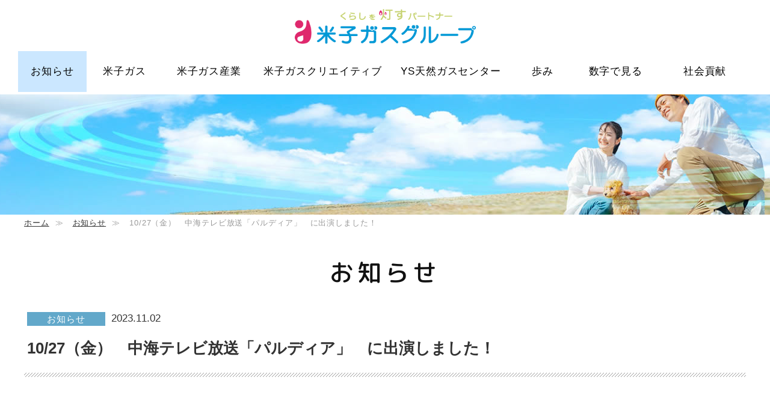

--- FILE ---
content_type: text/html; charset=UTF-8
request_url: https://yg-g.jp/news/623/
body_size: 7990
content:
<!DOCTYPE html>
<html lang="ja">
<head>
<meta charset="utf-8">
<meta http-equiv="X-UA-Compatible" content="IE=edge">
<meta name="viewport" content="width=device-width, initial-scale=1, minimum-scale=1"><!--meta name="viewport" content="width=1350"-->


<meta name='robots' content='index, follow, max-image-preview:large, max-snippet:-1, max-video-preview:-1' />

	<!-- This site is optimized with the Yoast SEO plugin v19.6.1 - https://yoast.com/wordpress/plugins/seo/ -->
	<title>10/27（金）　中海テレビ放送「パルディア」　に出演しました！ | 米子ガスグループ</title>
	<link rel="canonical" href="https://yg-g.jp/news/623/" />
	<meta property="og:locale" content="ja_JP" />
	<meta property="og:type" content="article" />
	<meta property="og:title" content="10/27（金）　中海テレビ放送「パルディア」　に出演しました！ | 米子ガスグループ" />
	<meta property="og:url" content="https://yg-g.jp/news/623/" />
	<meta property="og:site_name" content="米子ガスグループ" />
	<meta property="article:modified_time" content="2023-11-02T06:27:23+00:00" />
	<meta name="twitter:card" content="summary_large_image" />
	<script type="application/ld+json" class="yoast-schema-graph">{"@context":"https://schema.org","@graph":[{"@type":"WebPage","@id":"https://yg-g.jp/news/623/","url":"https://yg-g.jp/news/623/","name":"10/27（金）　中海テレビ放送「パルディア」　に出演しました！ | 米子ガスグループ","isPartOf":{"@id":"https://yg-g.jp/#website"},"datePublished":"2023-11-02T06:26:46+00:00","dateModified":"2023-11-02T06:27:23+00:00","breadcrumb":{"@id":"https://yg-g.jp/news/623/#breadcrumb"},"inLanguage":"ja","potentialAction":[{"@type":"ReadAction","target":["https://yg-g.jp/news/623/"]}]},{"@type":"BreadcrumbList","@id":"https://yg-g.jp/news/623/#breadcrumb","itemListElement":[{"@type":"ListItem","position":1,"name":"ホーム","item":"https://yg-g.jp/"},{"@type":"ListItem","position":2,"name":"お知らせ","item":"https://yg-g.jp/news/"},{"@type":"ListItem","position":3,"name":"10/27（金）　中海テレビ放送「パルディア」　に出演しました！"}]},{"@type":"WebSite","@id":"https://yg-g.jp/#website","url":"https://yg-g.jp/","name":"米子ガスグループ","description":"米子ガスグループはエネルギーミックスに取り組み、4社が連携して「都市ガス」「LPガス」「電気」などのプラン設計、生産、施工監理、資材調達、アフターサポートまでより安心・安全な総合システムを供給しています。","publisher":{"@id":"https://yg-g.jp/#organization"},"potentialAction":[{"@type":"SearchAction","target":{"@type":"EntryPoint","urlTemplate":"https://yg-g.jp/?s={search_term_string}"},"query-input":"required name=search_term_string"}],"inLanguage":"ja"},{"@type":"Organization","@id":"https://yg-g.jp/#organization","name":"米子ガスグループ","url":"https://yg-g.jp/","sameAs":[],"logo":{"@type":"ImageObject","inLanguage":"ja","@id":"https://yg-g.jp/#/schema/logo/image/","url":"https://yg-g.jp/wp-content/uploads/2022/09/rogo.png","contentUrl":"https://yg-g.jp/wp-content/uploads/2022/09/rogo.png","width":301,"height":60,"caption":"米子ガスグループ"},"image":{"@id":"https://yg-g.jp/#/schema/logo/image/"}}]}</script>
	<!-- / Yoast SEO plugin. -->


<style id='global-styles-inline-css' type='text/css'>
body{--wp--preset--color--black: #000000;--wp--preset--color--cyan-bluish-gray: #abb8c3;--wp--preset--color--white: #ffffff;--wp--preset--color--pale-pink: #f78da7;--wp--preset--color--vivid-red: #cf2e2e;--wp--preset--color--luminous-vivid-orange: #ff6900;--wp--preset--color--luminous-vivid-amber: #fcb900;--wp--preset--color--light-green-cyan: #7bdcb5;--wp--preset--color--vivid-green-cyan: #00d084;--wp--preset--color--pale-cyan-blue: #8ed1fc;--wp--preset--color--vivid-cyan-blue: #0693e3;--wp--preset--color--vivid-purple: #9b51e0;--wp--preset--gradient--vivid-cyan-blue-to-vivid-purple: linear-gradient(135deg,rgba(6,147,227,1) 0%,rgb(155,81,224) 100%);--wp--preset--gradient--light-green-cyan-to-vivid-green-cyan: linear-gradient(135deg,rgb(122,220,180) 0%,rgb(0,208,130) 100%);--wp--preset--gradient--luminous-vivid-amber-to-luminous-vivid-orange: linear-gradient(135deg,rgba(252,185,0,1) 0%,rgba(255,105,0,1) 100%);--wp--preset--gradient--luminous-vivid-orange-to-vivid-red: linear-gradient(135deg,rgba(255,105,0,1) 0%,rgb(207,46,46) 100%);--wp--preset--gradient--very-light-gray-to-cyan-bluish-gray: linear-gradient(135deg,rgb(238,238,238) 0%,rgb(169,184,195) 100%);--wp--preset--gradient--cool-to-warm-spectrum: linear-gradient(135deg,rgb(74,234,220) 0%,rgb(151,120,209) 20%,rgb(207,42,186) 40%,rgb(238,44,130) 60%,rgb(251,105,98) 80%,rgb(254,248,76) 100%);--wp--preset--gradient--blush-light-purple: linear-gradient(135deg,rgb(255,206,236) 0%,rgb(152,150,240) 100%);--wp--preset--gradient--blush-bordeaux: linear-gradient(135deg,rgb(254,205,165) 0%,rgb(254,45,45) 50%,rgb(107,0,62) 100%);--wp--preset--gradient--luminous-dusk: linear-gradient(135deg,rgb(255,203,112) 0%,rgb(199,81,192) 50%,rgb(65,88,208) 100%);--wp--preset--gradient--pale-ocean: linear-gradient(135deg,rgb(255,245,203) 0%,rgb(182,227,212) 50%,rgb(51,167,181) 100%);--wp--preset--gradient--electric-grass: linear-gradient(135deg,rgb(202,248,128) 0%,rgb(113,206,126) 100%);--wp--preset--gradient--midnight: linear-gradient(135deg,rgb(2,3,129) 0%,rgb(40,116,252) 100%);--wp--preset--duotone--dark-grayscale: url('#wp-duotone-dark-grayscale');--wp--preset--duotone--grayscale: url('#wp-duotone-grayscale');--wp--preset--duotone--purple-yellow: url('#wp-duotone-purple-yellow');--wp--preset--duotone--blue-red: url('#wp-duotone-blue-red');--wp--preset--duotone--midnight: url('#wp-duotone-midnight');--wp--preset--duotone--magenta-yellow: url('#wp-duotone-magenta-yellow');--wp--preset--duotone--purple-green: url('#wp-duotone-purple-green');--wp--preset--duotone--blue-orange: url('#wp-duotone-blue-orange');--wp--preset--font-size--small: 13px;--wp--preset--font-size--medium: 20px;--wp--preset--font-size--large: 36px;--wp--preset--font-size--x-large: 42px;}.has-black-color{color: var(--wp--preset--color--black) !important;}.has-cyan-bluish-gray-color{color: var(--wp--preset--color--cyan-bluish-gray) !important;}.has-white-color{color: var(--wp--preset--color--white) !important;}.has-pale-pink-color{color: var(--wp--preset--color--pale-pink) !important;}.has-vivid-red-color{color: var(--wp--preset--color--vivid-red) !important;}.has-luminous-vivid-orange-color{color: var(--wp--preset--color--luminous-vivid-orange) !important;}.has-luminous-vivid-amber-color{color: var(--wp--preset--color--luminous-vivid-amber) !important;}.has-light-green-cyan-color{color: var(--wp--preset--color--light-green-cyan) !important;}.has-vivid-green-cyan-color{color: var(--wp--preset--color--vivid-green-cyan) !important;}.has-pale-cyan-blue-color{color: var(--wp--preset--color--pale-cyan-blue) !important;}.has-vivid-cyan-blue-color{color: var(--wp--preset--color--vivid-cyan-blue) !important;}.has-vivid-purple-color{color: var(--wp--preset--color--vivid-purple) !important;}.has-black-background-color{background-color: var(--wp--preset--color--black) !important;}.has-cyan-bluish-gray-background-color{background-color: var(--wp--preset--color--cyan-bluish-gray) !important;}.has-white-background-color{background-color: var(--wp--preset--color--white) !important;}.has-pale-pink-background-color{background-color: var(--wp--preset--color--pale-pink) !important;}.has-vivid-red-background-color{background-color: var(--wp--preset--color--vivid-red) !important;}.has-luminous-vivid-orange-background-color{background-color: var(--wp--preset--color--luminous-vivid-orange) !important;}.has-luminous-vivid-amber-background-color{background-color: var(--wp--preset--color--luminous-vivid-amber) !important;}.has-light-green-cyan-background-color{background-color: var(--wp--preset--color--light-green-cyan) !important;}.has-vivid-green-cyan-background-color{background-color: var(--wp--preset--color--vivid-green-cyan) !important;}.has-pale-cyan-blue-background-color{background-color: var(--wp--preset--color--pale-cyan-blue) !important;}.has-vivid-cyan-blue-background-color{background-color: var(--wp--preset--color--vivid-cyan-blue) !important;}.has-vivid-purple-background-color{background-color: var(--wp--preset--color--vivid-purple) !important;}.has-black-border-color{border-color: var(--wp--preset--color--black) !important;}.has-cyan-bluish-gray-border-color{border-color: var(--wp--preset--color--cyan-bluish-gray) !important;}.has-white-border-color{border-color: var(--wp--preset--color--white) !important;}.has-pale-pink-border-color{border-color: var(--wp--preset--color--pale-pink) !important;}.has-vivid-red-border-color{border-color: var(--wp--preset--color--vivid-red) !important;}.has-luminous-vivid-orange-border-color{border-color: var(--wp--preset--color--luminous-vivid-orange) !important;}.has-luminous-vivid-amber-border-color{border-color: var(--wp--preset--color--luminous-vivid-amber) !important;}.has-light-green-cyan-border-color{border-color: var(--wp--preset--color--light-green-cyan) !important;}.has-vivid-green-cyan-border-color{border-color: var(--wp--preset--color--vivid-green-cyan) !important;}.has-pale-cyan-blue-border-color{border-color: var(--wp--preset--color--pale-cyan-blue) !important;}.has-vivid-cyan-blue-border-color{border-color: var(--wp--preset--color--vivid-cyan-blue) !important;}.has-vivid-purple-border-color{border-color: var(--wp--preset--color--vivid-purple) !important;}.has-vivid-cyan-blue-to-vivid-purple-gradient-background{background: var(--wp--preset--gradient--vivid-cyan-blue-to-vivid-purple) !important;}.has-light-green-cyan-to-vivid-green-cyan-gradient-background{background: var(--wp--preset--gradient--light-green-cyan-to-vivid-green-cyan) !important;}.has-luminous-vivid-amber-to-luminous-vivid-orange-gradient-background{background: var(--wp--preset--gradient--luminous-vivid-amber-to-luminous-vivid-orange) !important;}.has-luminous-vivid-orange-to-vivid-red-gradient-background{background: var(--wp--preset--gradient--luminous-vivid-orange-to-vivid-red) !important;}.has-very-light-gray-to-cyan-bluish-gray-gradient-background{background: var(--wp--preset--gradient--very-light-gray-to-cyan-bluish-gray) !important;}.has-cool-to-warm-spectrum-gradient-background{background: var(--wp--preset--gradient--cool-to-warm-spectrum) !important;}.has-blush-light-purple-gradient-background{background: var(--wp--preset--gradient--blush-light-purple) !important;}.has-blush-bordeaux-gradient-background{background: var(--wp--preset--gradient--blush-bordeaux) !important;}.has-luminous-dusk-gradient-background{background: var(--wp--preset--gradient--luminous-dusk) !important;}.has-pale-ocean-gradient-background{background: var(--wp--preset--gradient--pale-ocean) !important;}.has-electric-grass-gradient-background{background: var(--wp--preset--gradient--electric-grass) !important;}.has-midnight-gradient-background{background: var(--wp--preset--gradient--midnight) !important;}.has-small-font-size{font-size: var(--wp--preset--font-size--small) !important;}.has-medium-font-size{font-size: var(--wp--preset--font-size--medium) !important;}.has-large-font-size{font-size: var(--wp--preset--font-size--large) !important;}.has-x-large-font-size{font-size: var(--wp--preset--font-size--x-large) !important;}
</style>
<link rel='stylesheet' id='contact-form-7-css'  href='https://yg-g.jp/wp-content/plugins/contact-form-7/includes/css/styles.css?ver=5.6.3' type='text/css' media='all' />


<!--meta property="og:phone_number" content=""-->
<meta name="format-detection" content="telephone=no">
<meta name="thumbnail" content="https://yg-g.jp/wp-content/themes/original/images/ogimage.jpg" />
<link rel="apple-touch-icon-precomposed" href="https://yg-g.jp/wp-content/themes/original/images/apple-touch-icon.png">
<link rel="shortcut icon" href="https://yg-g.jp/wp-content/themes/original/images/favicon.ico">


<script src="https://yg-g.jp/wp-content/themes/original/js/jquery.2.1.4.min.js"></script>

	<link rel="stylesheet" type="text/css" href="https://yg-g.jp/wp-content/themes/original/fancybox3/jquery.fancybox.css">
	<link rel="stylesheet" type="text/css" href="https://yg-g.jp/wp-content/themes/original/bxslider4/jquery.bxslider.css">
<!--link rel="stylesheet" type="text/css" href="<php echo get_stylesheet_uri(); >"-->
<link rel="stylesheet" href='https://cdn.jsdelivr.net/npm/yakuhanjp@3.4.1/dist/css/yakuhanrp.min.css'>
<link rel="stylesheet" type="text/css" href="https://yg-g.jp/wp-content/themes/original/style.css?202512040000">

</head>

<body class="news-template-default single single-news postid-623 single-format-standard naka" id="623">
<p id="top"></p>


<!--++++++++++++++++++++++++++++++++++++++++++++++++++++++++++++
ヘッダー
++++++++++++++++++++++++++++++++++++++++++++++++++++++++++++-->
<header id="header">
<div class="container cf">

	
	<div id="menubtn" class="off">
		<a class="menu-trigger" href="javascript:void(0);">
			<span></span>
			<span></span>
			<span></span>
		</a>
	</div>


		<p class="top-rogo"><a href="https://yg-g.jp/">米子ガスグループ</a></p>


	<!--横メニュー-->
	<div class="yokomenu-bg">
		<div class="menu-yokomenu-container cf">
			<ul id="yoko-menu" class="cf">
			
				<li class="yokomenu1"><a href="https://yg-g.jp/news-list/">お知らせ</a></li>

				<li class="yokomenu2"><a href="https://yg-g.jp/yonago-gas/">米子ガス</a></li>
				
				<li class="yokomenu3"><a href="https://yg-g.jp/y-gs/">米子ガス産業</a></li>

				<li class="yokomenu4"><a href="https://yg-g.jp/yonago-gas-creative/">米子ガスクリエイティブ</a></li>

				<li class="yokomenu5"><a href="https://yg-g.jp/ys-gas-center/">YS天然ガスセンター</a></li>
				
				<li class="yokomenu6"><a href="https://yg-g.jp/history/">歩み</a></li>
				
				<li class="yokomenu7"><a href="https://yg-g.jp/number/">数字で見る</a></li>

				<li class="yokomenu8"><a href="https://yg-g.jp/contribution/">社会貢献</a></li>

			</ul>
		</div>
	</div>


</div><!--/class="container cf"-->
</header><!--/id="header"-->





<!--ページ上部右の出てくるナビmenu スマホ用-->
<div id="navi_sp" class="cf">
		<ul id="yoko-menu-sp" class="cf">

			<li class="spbox00"><a href="https://yg-g.jp/" title="ゼロカーボンとっとり">ホーム</a></li>
		
			<li class="spbox00"><a href="https://yg-g.jp/news-list/">お知らせ</a></li>

			<li class="spbox00"><a href="https://yg-g.jp/yonago-gas/">米子ガス</a></li>
				
			<li class="spbox00"><a href="https://yg-g.jp/y-gs/">米子ガス産業</a></li>

			<li class="spbox00"><a href="https://yg-g.jp/yonago-gas-creative/">米子ガスクリエイティブ</a></li>

			<li class="spbox00"><a href="https://yg-g.jp/ys-gas-center/">YS天然ガスセンター</a></li>

			<li class="spbox00"><a href="https://yg-g.jp/history/">歩み</a></li>
			
			<li class="spbox00"><a href="https://yg-g.jp/number/">数字で見る</a></li>

			<li class="spbox00"><a href="https://yg-g.jp/contribution/">社会貢献</a></li>

		</ul><!--/id="yoko-menu-sp" class="cf"-->
<p id="menuclose" class="close"><a>メニューを閉じる</a></p>
</div><!-- /id="navi_sp" class="cf" --> 
<!--/ページ上部右の出てくるナビmenu-->


<!--++++++++++++++++++++++++++++++++++++++++++++++++++++++++++++
/ヘッダー
++++++++++++++++++++++++++++++++++++++++++++++++++++++++++++-->




<!--中ページ上部のbig画像-->
		
<div id="naka-headerimgs" style="background:url(https://yg-g.jp/wp-content/uploads/2023/01/naka_topimg_news.jpg) no-repeat center center;">
</div>
<!--/中ページ上部のbig画像-->

	

<!--++++++++++++++++++++++++++++++++++++++++++++++++++++++++++++
メイン
++++++++++++++++++++++++++++++++++++++++++++++++++++++++++++-->
<div id="wrapper" class="wrapper">
	<main role="main" id="main">


<!-- パンくずリスト -->
	<div id="breadcrumb" class="cf">
		<div itemprop="itemListElement" itemscope itemtype="https://schema.org/ListItem"><a href="https://yg-g.jp" itemprop="url">ホーム</a>≫</div>
		<div><a href="https://yg-g.jp/news-list/">お知らせ</a>≫</div>
		<div>10/27（金）　中海テレビ放送「パルディア」　に出演しました！</div>
	</div>
<!--/パンくずリスト -->




		<!--+++++++++++++++++++++++++++++++++++++++++++++++++++++++++++
		 コンテンツエリア【1】
		++++++++++++++++++++++++++++++++++++++++++++++++++++++++++++-->
		<div class="section first">
		<div class="container cf">


<!-- 投稿ここから -->
		
		<h2>お知らせ</h2>

   
		<div class="news-single-box">
		
			<div id="news-title-box" class="cf">
				<dl>
					<dt class="cf">
								  <p class="index-news-category news_news">お知らせ</p>
      						<p class="news-single-date">2023.11.02</p>
					</dt>
					<dd>
						<h1 class="news-single-title">10/27（金）　中海テレビ放送「パルディア」　に出演しました！</h1>
					</dd>
				</dl>
			</div>




	
<!--記事の表示-->
	
	
				<div class="news-single-main lozad fadein-up">
			<p><span>10/27(金)に「2023ガス展」のお知らせということで、</span><br />
<span>米子ガス社員の山本君が中海テレビ放送「パルディア」へ出演いたしました。</span></p>
<p>&nbsp;</p>
<p><span>11/3（金祝）・11/4（土）米子しんまち天満屋様　で開催するガス展の魅力を楽しくお話しさせてもらいました。</span></p>
<p>&nbsp;</p>
<p><span>ガス展は、実際にお客様の目で見て、触っていただき購入できる良い機会になるかと思います。</span><br />
<span>ぜひ、ご来場いただければと思います。</span></p>
<p>&nbsp;</p>
<p><span>また電話でのご注文も受け付けております。</span><br />
<span>１１月末までならガス展特価価格でご購入いただけますのでいつでもご連絡ください。</span><br />
<span>（TEL：0120-475-002）</span></p>
<p><img loading="lazy" src="https://yg-g.jp/wp-content/uploads/2023/11/リハーサルUP用.jpg" alt="" width="700" height="525" class="aligncenter size-full wp-image-619" srcset="https://yg-g.jp/wp-content/uploads/2023/11/リハーサルUP用.jpg 700w, https://yg-g.jp/wp-content/uploads/2023/11/リハーサルUP用-350x263.jpg 350w, https://yg-g.jp/wp-content/uploads/2023/11/リハーサルUP用-150x113.jpg 150w, https://yg-g.jp/wp-content/uploads/2023/11/リハーサルUP用-600x450.jpg 600w" sizes="(max-width: 700px) 100vw, 700px" /></p>
<p><img loading="lazy" src="https://yg-g.jp/wp-content/uploads/2023/11/出演シーンUP用.jpg" alt="" width="700" height="394" class="aligncenter size-full wp-image-620" srcset="https://yg-g.jp/wp-content/uploads/2023/11/出演シーンUP用.jpg 700w, https://yg-g.jp/wp-content/uploads/2023/11/出演シーンUP用-350x197.jpg 350w, https://yg-g.jp/wp-content/uploads/2023/11/出演シーンUP用-150x84.jpg 150w, https://yg-g.jp/wp-content/uploads/2023/11/出演シーンUP用-600x338.jpg 600w" sizes="(max-width: 700px) 100vw, 700px" /></p>
			</div>
	 



	


	
			
	
	
   
	<!--添付PDF／繰り返しボックス-->
	    

			
		
		<!--/記事の表示-->


		</div><!--/class="news-single-box"-->
		

<!--ナビゲーション-->
		<div class="navigation cf">
			<div class="alignleft"><a href="https://yg-g.jp/news/10-27%ef%bc%88%e9%87%91%ef%bc%89%e3%80%80drazu%e3%80%80fm%e3%80%80%e3%81%ab%e5%87%ba%e6%bc%94%e3%81%97%e3%81%be%e3%81%97%e3%81%9f%ef%bc%81/" rel="prev">前の記事</a></div>
			<div class="ichiran"><a href="https://yg-g.jp/news_cat/news_news/">お知らせ一覧</a></div>
			<div class="alignright"><a href="https://yg-g.jp/news/1-14%ef%bc%88%e6%97%a5%ef%bc%89%e3%80%80%e6%96%b0%e5%b9%b4%e5%8b%89%e5%bc%b7%e4%bc%9a%e3%83%bb%e7%a5%9d%e8%b3%80%e4%bc%9a%e3%82%92%e8%a1%8c%e3%81%84%e3%81%be%e3%81%97%e3%81%9f%e3%80%82/" rel="next">次の記事</a></div>
		</div>


   
			<!--p class="date-next">< ?php posts_nav_link('　<a href="#">イベント一覧</a>　', '←前の記事へ', '次の記事へ→'); //ページ送りリンクを表示（「前の○件へ」の数字は自分で設定した数字に変えることを忘れずに！） ?></p-->
			


		</div><!--/class="container cf"-->
		</div><!--/class="section first"-->
		<!--+++++++++++++++++++++++++++++++++++++++++++++++++++++++++++
		 コンテンツエリア【1】
		++++++++++++++++++++++++++++++++++++++++++++++++++++++++++++-->
		
		





			
			<!--+++++++++++++++++++++++++++++++++++++++++++++++++++++++++++
			 コンテンツエリア【end】
			++++++++++++++++++++++++++++++++++++++++++++++++++++++++++++-->
			<div class="section end">
				<div class="container cf">
	
					<!--SNSボタン-->

					<!--/SNSボタン-->
		
	
					<!--全ページ共通のバナー-->

					<!--/全ページ共通のバナー-->
	
				
				</div><!--/class="container cf"-->
			</div><!--/class="section end"-->
			<!--+++++++++++++++++++++++++++++++++++++++++++++++++++++++++++
			 /コンテンツエリア【end】
			++++++++++++++++++++++++++++++++++++++++++++++++++++++++++++-->


	</main><!--/main role="main"-->
</div><!--/id="wrapper"-->
<!--++++++++++++++++++++++++++++++++++++++++++++++++++++++++++++
/メイン
++++++++++++++++++++++++++++++++++++++++++++++++++++++++++++-->




<!--ページ上部へ-->
<p id="pagetop"><a title="↑ページ上部へ" href="#top">↑ページ上部へ</a></p>
<!--/ページ上部へ-->
	



<!--++++++++++++++++++++++++++++++++++++++++++++++++++++++++++++
フッター
++++++++++++++++++++++++++++++++++++++++++++++++++++++++++++-->
<footer id="footer">
	<div class="container cf">
	
		<p class="foot-rogo"><a href="https://yg-g.jp/">米子ガスグループ</a></p>
		

				
	
			<ul class="footermenu2 cf"><li id="menu-item-75" class="menu-item menu-item-type-post_type menu-item-object-page menu-item-75"><a href="https://yg-g.jp/yonago-gas/">米子ガス株式会社</a></li>
<li id="menu-item-76" class="menu-item menu-item-type-post_type menu-item-object-page menu-item-76"><a href="https://yg-g.jp/y-gs/">米子ガス産業株式会社</a></li>
<li id="menu-item-77" class="menu-item menu-item-type-post_type menu-item-object-page menu-item-77"><a href="https://yg-g.jp/yonago-gas-creative/">株式会社米子ガスクリエイティブ</a></li>
<li id="menu-item-78" class="menu-item menu-item-type-post_type menu-item-object-page menu-item-78"><a href="https://yg-g.jp/ys-gas-center/">株式会社YS天然ガスセンター</a></li>
</ul>

	</div><!--/class="container"-->
	
	<div class="copyright">Copyright(C) Yonago Gas Group</div>


</footer><!--/footer id="footer"-->
<!--++++++++++++++++++++++++++++++++++++++++++++++++++++++++++++
/フッター
++++++++++++++++++++++++++++++++++++++++++++++++++++++++++++-->

<script type='text/javascript' src='https://yg-g.jp/wp-content/plugins/contact-form-7/includes/swv/js/index.js?ver=5.6.3' id='swv-js'></script>
<script type='text/javascript' id='contact-form-7-js-extra'>
/* <![CDATA[ */
var wpcf7 = {"api":{"root":"https:\/\/yg-g.jp\/wp-json\/","namespace":"contact-form-7\/v1"}};
/* ]]> */
</script>
<script type='text/javascript' src='https://yg-g.jp/wp-content/plugins/contact-form-7/includes/js/index.js?ver=5.6.3' id='contact-form-7-js'></script>


<script defer type="text/javascript" src="https://yg-g.jp/wp-content/themes/original/js/javascript.js"></script>
<script defer type="text/javascript" src="https://yg-g.jp/wp-content/themes/original/js/smoothScrollEx.js"></script>
<script defer type="text/javascript" src="https://yg-g.jp/wp-content/themes/original/js/navi_sp.js"></script>





















<!--画像の拡大-->
<script defer src="https://yg-g.jp/wp-content/themes/original/fancybox3/jquery.fancybox.min.js"></script>
<script type="text/javascript">
$( '.gallery a' ).attr({
        'data-fancybox': 'images',
        'data-type': 'image',
        'data-caption': '',
});
  try {
    jQuery(document).ready(function () {
      var e = jQuery('a[href*=".jpg"]:not(.nolightbox,li.nolightbox>a), area[href*=".jpg"]:not(.nolightbox), a[href*=".jpeg"]:not(.nolightbox,li.nolightbox>a), area[href*=".jpeg"]:not(.nolightbox), a[href*=".gif"]:not(.nolightbox,li.nolightbox>a), area[href*=".gif"]:not(.nolightbox), a[href*=".png"]:not(.nolightbox,li.nolightbox>a), area[href*=".png"]:not(.nolightbox)'); e.on('click', function() {jQuery.fancybox.open( e, {loop: true,margin: [44,0],keyboard: true,arrows: true,infobar: true,toolbar: true,buttons: ['slideShow','fullScreen','share','thumbs','close'],idleTime: 3,protect:false,modal:false,animationEffect: 'Disable',transitionEffect: 'fade',autoFocus: false,backFocus: false,trapFocus: false,fullScreen: { autoStart: false },touch: { vertical: false, momentum: false},slideShow: { autoStart: false, speed: 400},thumbs: { autoStart: false, momentum: false},lang : 'default',
	i18n : {
		'default' : {
			CLOSE       : 'Close',
			NEXT        : 'Next',
			PREV        : 'Previous',
			ERROR       : 'The requested content cannot be loaded. Please try again later.',
			PLAY_START  : 'Start slideshow',
			PLAY_STOP   : 'Pause slideshow',
			FULL_SCREEN : 'Full screen',
			THUMBS      : 'Thumbnails',
		    SHARE       : 'Share',
		},
	}}, e.index( this ));
	return false;})})
  } catch (e) {
    console.log('Error:' + e)
  }
</script>



<!--横に流れる画像-->
<script defer type="text/javascript" src="https://yg-g.jp/wp-content/themes/original/bxslider4/jquery.bxslider.min.js"></script>
<script type="text/javascript">
$(document).ready(function(){
		$('.bxslider-box').bxSlider({
			minSlides: 1,       //画面に表示する最小要素数
			maxSlides: 5,       //画面に表示する最大要素数
			slideWidth: 560,    //一つの要素の幅
			slideMargin: 4,    //要素間のマージン1
			auto: true,					//自動で動くtrue
			pager: false,				//下の●
			//easing:'swing',					//'linear', 'ease', 'ease-in', 'ease-out', 'ease-in-out', 'cubic-bezier(n,n,n,n)'. If not using CSS: 'swing', 'linear' (see the above file for more options)
			//ticker: true,     //ティッカーモードにする
			//speed:4000,      //スライドのスピードを4000ミリ秒にする
			moveSlides: 1,			//何個ずつ動かすか
		}
	);
});
</script>




<!--遅延読み込み-->
<script type="text/javascript" src="https://yg-g.jp/wp-content/themes/original/js/lozad.min-1.16.0.js"></script>
<script>
document.addEventListener('DOMContentLoaded', function() {
  var observer = lozad('.lozad', {
    rootMargin: '0% 0% -20% 0%' //重要
  })
  observer.observe()
})
</script>
<!--/遅延読み込み-->


<!--アナリティクス-->
<!-- Google tag (gtag.js) -->
<script async src="https://www.googletagmanager.com/gtag/js?id=G-R5YR3YRGXB"></script>
<script>
  window.dataLayer = window.dataLayer || [];
  function gtag(){dataLayer.push(arguments);}
  gtag('js', new Date());

  gtag('config', 'G-R5YR3YRGXB');
</script>
<!--/アナリティクス-->

</body>
</html>


--- FILE ---
content_type: text/css
request_url: https://yg-g.jp/wp-content/themes/original/style.css?202512040000
body_size: 139
content:
/*
Theme Name: original
Description: 米子ガスグループ
Author: 東京印刷
*/
@charset "utf-8";


@import "css/base.css";
@import "css/index.css";
@import "css/naka.css";
@import "css/responsive_base_index.css";
@import "css/responsive_naka.css";


--- FILE ---
content_type: text/css
request_url: https://yg-g.jp/wp-content/themes/original/css/base.css
body_size: 4945
content:
@charset "utf-8";

/*************************************************"
			default
*************************************************/
body {margin: 0px;padding: 0px;font-size:18px;color:#333;background-color:#fff;letter-spacing: 0.05em;
			-webkit-text-size-adjust: 100%; /*iphoneの文字サイズの自動調整解除*/
			-webkit-font-smoothing: antialiased; /*OSXでのフォントのレンダリング方法を調整*/
			/*font-feature-settings : "palt";	fontの自動カーニング*/
			/*Macでは普通の游ゴシックが適用され、Windowsでは「 游ゴシック Medium」になる*/
			font-family:Roboto, Hiragino Kaku Gothic Pro, "ヒラギノ角ゴ Pro W3", "Yu Gothic Medium", "游ゴシック Medium", 'Yu Gothic', YuGothic, "游ゴシック体", "メイリオ", Meiryo, sans-serif;
			font-weight: normal;
			-webkit-font-feature-settings: 'palt' 1;	/*fontの自動カーニング*/
			font-feature-settings: 'palt' 1;}

/*
@font-face {
	font-display:swap;	フォントが利用可能となるまでの間、そのフォントが適用されているテキストには代替フォントが適用
	font-family: "centurygothic";
	src: url("../webfont/centurygothic.woff") format('woff');
}
*/


/*
font-family:'Noto Serif JP', serif;font-weight:400;
font-family:'Noto Serif JP', serif;font-weight:500;
font-family:'Noto Serif JP', serif;font-weight:600;
font-family:'Noto Sans JP', sans-serif;font-weight:700;
font-family:'Noto Sans JP', sans-serif;font-weight:900;
font-family:'EB Garamond', serif;font-weight:400;---電話
M+PLUS+Rounded+1c:500,700'
*/

a         {color: #195138;text-decoration:underline;transition: 0.8s;}/*hover ゆっくり変わる*/
a:link    {color: #195138;text-decoration:underline;}
a:visited {color: #578470;text-decoration:underline;}
a:active  {color: #195138;text-decoration: underline;}
a:hover   {color: #FF9900;text-decoration: underline;}

h1,h2,h3,h4,h5,p,ol,ul,li,span,dl,dt,dd {margin:0;padding:0;font-weight:normal;}
	
img {border:none;margin:0;padding:0;vertical-align:middle;}
a:hover img {opacity: 0.7;transition: 0.3s ease-in-out;}

ul {margin:0px;padding:0px;list-style:none none outside;}
ol{margin:0;padding:0;}

p.clear		{clear:both;line-height:0px;display:block;}
div.clear {clear:both;}

hr{ border:none;border-top:1px solid #ccc;height:1px;}
/*hr{background:url(../images/hr_bg.png) repeat-x 0 0;height:10px;border: 0;}*/

.dotline{border-top: 1px dotted #aaa;line-height: 1px;height: 1px;}
.solidline{border-top: 1px solid #bbb;line-height: 1px;height: 1px;}

.strong{font-weight:bold;}

table{border-collapse: collapse;}


/*padding や border-width がwidth内に収まる*/
*, *:before, *:after {
    -webkit-box-sizing: border-box;
       -moz-box-sizing: border-box;
         -o-box-sizing: border-box;
        -ms-box-sizing: border-box;
            box-sizing: border-box;
}



/*clearfix--------------------*/
.cf:before,
.cf:after {content: " ";display: table;} 
.cf:after {clear: both;} 
.cf{*zoom: 1;}


/*---電話番号用---768px以上の解像度だけpointer-eventsを無効にして、PCのときはTELクリックの反応なし---*/
@media screen and (min-width: 768px) {	
	a[href^="tel:"] {pointer-events: none;color:#333;text-decoration:none;}
}



/* ページの各セクション-------------------*/
.section{padding:90px 0 90px 0;}
.section-end{padding:70px 0 0 0;display: none;}



/*全ページ共通のテーブル構造　-------------------*/
#wrapper{position: relative;z-index:30;width:100%;/*min-width: 1300px;*/}
#main{}
.container {position: relative;max-width:1220px;width:100%;margin:0 auto;padding:0;line-height:2;padding:0 10px;}



/*ページ上部右の出てくるナビmenu---*/
#menubtn{display:none;}
#navi_sp{display:none;}


/*lozad.jによるアニメーション------*/
.fadein-			{opacity: 0;transition: opacity 0.5s linear,transform 1s ease-out;}
.fadein-left	{opacity: 0;transform: translate3d(-300px, 0, 0);transition: opacity 0.5s linear,transform 1s ease-out;}
.fadein-right	{opacity: 0;transform: translate3d(300px, 0, 0);transition: opacity 0.5s linear,transform 1s ease-out;}
.fadein-up		{opacity: 0;transform: translate3d(0, 100px, 0);transition: opacity 0.5s linear,transform 1s ease-out;}
.zoomin				{opacity: 0;transform: perspective(500px) translateZ(100px);transition: opacity 0.5s linear,transform 1s ease-out;}

.transition-delay1{transition-delay: 0.2s;}
.transition-delay2{transition-delay: 0.4s;}
.transition-delay3{transition-delay: 0.6s;}
.transition-delay4{transition-delay: 0.8s;}
*[data-loaded="true"]{opacity: 1;transform: none;}
/*big画像用*/
.transition-delay10{transition-delay: 1.5s;}
.transition-delay11{transition-delay: 2s;}
.transition-delay12{transition-delay: 2.5s;}



/*PublishPress Revisions  ブランチ・リビジョンのページ上部のメニュー用------*/
.rvy_view_revision, .preview_approval_rvy {position: absolute;top: 0;}




/*///////////////////////////////////////////////////////////////////////////////
 全ページ共通のheader
///////////////////////////////////////////////////////////////////////////////*/
#header{position:fixed;top: 0;z-index:50;width:100%;height:157px;transition: 0.5s;background: rgb(255, 255, 255,0.9);}
/* 縮小時のheader*/
#header.smaller{top: -80px;border-bottom:1px solid #e1e1e1;}
#header.smaller .top-rogo {}
#header.smaller .yokomenu-bg{}


.top-rogo{}
.top-rogo a{width:301px;height:60px;background:url(../images/rogo.png) no-repeat center top;background-size:contain;text-indent: -8989px;display: block;overflow: hidden;transition: 0.5s;margin: 15px auto 0 auto;image-rendering: -webkit-optimize-contrast; }
.top-rogo a:hover{opacity:0.6;}


/* ==================== 全ページ共通の横メニュー ==================== */
.yokomenu-bg{position:absolute;z-index: 5;left:0;right:0;max-width:1300px;width:100%;margin:0 auto 0 auto;transition: 0.5s;top: 85px;}
.menu-yokomenu-container{}


ul#yoko-menu {position: relative;z-index: 10;list-style-type: none;padding: 0;width:100%;display: table;}

ul#yoko-menu li{position:relative;float:left;margin: 0;padding: 0;text-align: center;}

ul#yoko-menu li.yokomenu1{width:9.4%;}
ul#yoko-menu li.yokomenu2{width:10.3%;}
ul#yoko-menu li.yokomenu3{width:12.7%;}
ul#yoko-menu li.yokomenu4{width:18.3%;}
ul#yoko-menu li.yokomenu5{width:16.6%;}
ul#yoko-menu li.yokomenu6{width:8.3%;}
ul#yoko-menu li.yokomenu7{width:11.7%;}
ul#yoko-menu li.yokomenu8{width:12.6%;}


ul#yoko-menu > li > a{font-size:95%;color:#000;height:68px;width: inherit;text-decoration: none;display: table-cell;vertical-align: middle;line-height: 1;}

ul#yoko-menu li.current > a,
ul#yoko-menu li a:hover{background-color:#edf7ff;}


/*横に伸びる赤の横棒
ul#yoko-menu > li > a::after,
ul#yoko-menu > li.current > a::after{position: absolute;width: 0;content: "";bottom:0;left: 51%;right: 51%;display: block;transition: all .3s;background:#f27988;height:4px;}
ul#yoko-menu > li > a:hover,
ul#yoko-menu > li.current > a{background-color: rgba(255,181,181,0.25);}

ul#yoko-menu > li > a:hover::after,
ul#yoko-menu > li.current > a::after {width: 100%;left: 0;right: 0;}
*/


/*TOPページのカレント表示用----------------*/
/*body.home ul#yoko-menu li.yokomenu1 a,*/
/*お知らせ*/
body#news-list ul#yoko-menu li.yokomenu1 a,
body.tax-news_cat ul#yoko-menu li.yokomenu1 > a,
body.single-news ul#yoko-menu li.yokomenu1 > a,
/*米子ガス*/
body#yonago-gas ul#yoko-menu li.yokomenu2 a,
/*米子ガス産業*/
body#y-gs ul#yoko-menu li.yokomenu3 a,
/*米子ガスクリエイティブ*/
body#yonago-gas-creative ul#yoko-menu li.yokomenu4 a,
/*YS天然ガスセンター*/
body#ys-gas-center ul#yoko-menu li.yokomenu5 a,
/*歩み*/
body#history ul#yoko-menu li.yokomenu6 a,
/*数字で見る*/
body#number ul#yoko-menu li.yokomenu7 a,
/*社会貢献活動*/
body#contribution ul#yoko-menu li.yokomenu8 a{background-color:#CBE7FF;}


ul#yoko-menu li:hover > ul,
ul#yoko-menu li > ul.focused{visibility:visible;top:100%;opacity:1}
/*上に三角をつける場合のcss
ul#yoko-menu li ul:after,
ul#yoko-menu li ul:before{bottom:100%;border:solid transparent;content:" ";height:0;width:0;bottom:100%;position:absolute;pointer-events:none}
ul#yoko-menu li ul:after{border-bottom-color:#0bd;border-width:10px;left:50px;margin-left:-10px}
ul#yoko-menu li ul:before{left:50px;margin-left:-12px}
*/



/*プルダウン部分 submenu*/
/*三角の表示用
ul#yoko-menu ul li:first-child a:after {content: '';position: absolute;width: 0;height: 0;left:45%;top: -9px;border-left: 7px solid transparent;border-right: 7px solid transparent;border-bottom: 10px solid #53912b;}
*/
ul#yoko-menu li > ul {position: absolute;background-color:#000080;z-index:200;list-style-type: none;top:85%;left:0;width:130%;padding: 0;transition: 0.5s;margin: 0 0 0 -15%;}
ul#yoko-menu li > ul > li {overflow: hidden;line-height:1.2;text-align:center;background-image:none;width: 100%;height: 0;}
ul#yoko-menu li > ul > li a {font-size:86%;line-height:1.1;color:#fff;border-top: 1px solid rgba(255,255,255,0.5);padding: 0 10px 0 15px;text-align: left;
														text-decoration:none;display:block;background-image: none !important;border-left:none;margin: 0;letter-spacing: 0;display: table-cell;vertical-align: middle;}


ul#yoko-menu > li:hover > a {   }
ul#yoko-menu > li:hover li > a:hover {background-color:#7272b5;}
ul#yoko-menu li:hover > ul > li {overflow: visible;height:50px;border-right:none;display: table;}

/*外部サイト用アイコン
ul#yoko-menu li > ul > li a span.gaibu{background:url(../images/gaibu.png) no-repeat left 10px center;display: inline-block;padding: 0 12px 0 24px;}
*/

/*subsubmenu
ul#yoko-menu li ul li ul {top: 0 !important;left: 100%;width:90%;margin:0;}
ul#yoko-menu li:last-child ul li ul {left: -110%;width: 90%;}
ul#yoko-menu li ul li ul li:first-child{border:none;}
ul#yoko-menu li ul li ul li:first-child a:after{border:none;}
ul#yoko-menu li ul li:hover ul li:first-child{height:45px;}
ul#yoko-menu li:hover ul li ul li:hover > a {}
ul#yoko-menu li ul li ul:before							{position: absolute;content: "";top:18px;left: -15px;width: 0;height: 0; border: 5px solid transparent;border-left-color:#fff;}---三角の表示用
ul#yoko-menu li:last-child ul li ul:before	{position: absolute;content: "";top:18px;left: 200%;margin-left: -20px;border: 5px solid transparent; border-right-color:#fff;}
*/





/*///////////////////////////////////////////////////////////////////////////////
 main
///////////////////////////////////////////////////////////////////////////////*/

/*色*/
.color1{color:#ff3300;}/*基本色 レッド*/
.color-red{color:#ff0000;}
.color2{color:#cc3333;}/*注意色*/


/*動画-----------*/
/*サーバー内埋め込み*/
#index-movie-box{max-width:780px;margin:0 auto 50px auto;}
.index-movie{position: relative;width:100%;height: 0;padding-bottom:56.3%;}/*padding-bottom:56.3%;padding-bottom:48.2%;*/
.index-movie video {position: absolute;top: 0;left: 0;width: 100% !important;height: auto !important;}

/*facebook動画のiframe埋め込み*/
.video-container{position: relative;text-align: center;max-width:780px;margin:0 auto 50px auto;}




/*全ページ共通のSNSボタン----------------このサイトでは未使用
#sns-box{margin-top:10px;text-align:center;}
#sns-box ul{margin:0 !important;padding:0;}
#sns-box ul li{display:inline-block;margin: 0 4px;width: 25px;height: 25px;padding:0 !important;}
#sns-box ul li a img{width:100%;height:100%;}
#sns-box ul li a:hover,
#sns-box ul li a:active{opacity:0.6;}
*/


/*====cssだけでつくったボタンの場合=======*/
/*ブルー色 基本*/
.naka-kuwashii{margin-top: 25px;text-align:center;line-height:1.1;}
.naka-kuwashii a{color: #fff;text-align: center;text-decoration: none;display: inline-block;background:#0d0c66 url(../images/kuwashii_arrow.png) no-repeat left -12px center;
								max-width: 300px;line-height:2.8;font-size:100%;transition: 0.8s;letter-spacing: 0.5em;width: 100%;}
.naka-kuwashii a:hover{background: #5f5fa4 url(../images/kuwashii_arrow.png) no-repeat left -8px center;padding-left: 10px;}



/*全ページ共通のページ下部の上部へ戻る */
#pagetop {position:relative;width:100%;margin:0 auto;z-index:40;}
#pagetop a {position: fixed;bottom:10px;right:10px;display: block;background:url(../images/pagetop.png) no-repeat 0px top;background-size: contain;width:65px;height:65px;text-indent:-8989px;display:block;overflow:hidden;opacity:0.8;}
#pagetop a:hover {opacity:0.5;}







/*///////////////////////////////////////////////////////////////////////////////
 全ページ共通のフッター
///////////////////////////////////////////////////////////////////////////////*/
#footer{width:100%;padding:40px 0 0 0;}

.foot-rogo{margin:0 auto 22px auto;width:250px;}
.foot-rogo a{background:url(../images/rogo.png) no-repeat center top;background-size:contain;height:0;width:100%;padding-top:19.4%;text-indent:-8989px;display:block;overflow:hidden;}
.foot-rogo a:hover{opacity:0.6;}

ul.footermenu1,
ul.footermenu2{text-align: center;line-height: 1;}

ul.footermenu1 li,
ul.footermenu2 li{display:inline-block;margin-bottom:15px;;font-size:90%;line-height:1;}	

ul.footermenu1 li:after,
ul.footermenu2 li:after{content: "／";color:#666;font-size:90%;}

ul.footermenu1 li:last-child:after,
ul.footermenu2 li:last-child:after{display:none;}

ul.footermenu1 li a,
ul.footermenu2 li a{margin: 0 7px 0 0px;color:#333;text-decoration: none;}	

ul.footermenu1 li a:hover,
ul.footermenu2 li a:hover{text-decoration:underline;color:#999;}


.copyright{font-size:68%;line-height:1;text-align:center;padding:20px 0 25px 0;margin-top:25px;border-top:3px solid #000080;}




/*印刷しない--------------------*/
@media print {
#pagetop,
#pagetop a{display:none;}
#header{position: absolute !important;}

.fadein-,
.fadein-left,
.fadein-right,
.fadein-up,
.zoomin{opacity: 1;transform: none !important;}
}



--- FILE ---
content_type: text/css
request_url: https://yg-g.jp/wp-content/themes/original/css/index.css
body_size: 1911
content:
@charset "utf-8";


/*************************************************
	index専用
*************************************************/

/*----トップローディング ---------------------*/
#loader {position: fixed;z-index:900;top: 0;text-align: center;width: 100%;height: 100%;background: #fff;}
#load-text {position: absolute;font-size:11px;color: #666;text-align: center;width: 100%;top:40%;padding-top: 120px;height:60px;display: block;
						background:url(../images/loading.png) no-repeat center top,url(../js/loading.svg) no-repeat center bottom 5px;}



/*TOPページ上部の背景big画像-------------*/
.headerimgs-wrapper{position: relative;z-index: 20;margin-top: 157px;}

ul.sp-layer{height:750px;width: 280px;z-index: 2;display:none;}
ul.sp-layer.company-partner{display:none;}
ul.sp-layer.company-gas,
ul.sp-layer.company-ygs,
ul.sp-layer.company-creative,
ul.sp-layer.company-gcenter{display:block;}

ul.sp-layer li.ico1	{border:3px solid #a9ca80;background-color:#e4efd5;}
ul.sp-layer li.ico2	{border:3px solid #9cc4eb;background-color:#d9e8f7;}
ul.sp-layer li.ico3	{border:3px solid #8cccd0;background-color:#c8e9eb;}
ul.sp-layer li.ico4	{border:3px solid #d9b96c;background-color:#f4ead3;}

ul.sp-layer.company-gas li.ico1			{opacity:1;border:7px solid #a9ca80;background-color:#e4efd5;}
ul.sp-layer.company-ygs li.ico2			{opacity:1;border:7px solid #9cc4eb;background-color:#d9e8f7;}
ul.sp-layer.company-creative li.ico3{opacity:1;border:7px solid #8cccd0;background-color:#c8e9eb;}
ul.sp-layer.company-gcenter li.ico4	{opacity:1;border:7px solid #d9b96c;background-color:#f4ead3;}

ul.sp-layer li{opacity:0.5;text-align:center;width:280px;height:25%;border:none;display: flex;justify-content: center;align-items: center;}				
ul.sp-layer li img{height:135px;width:auto;}


/*/////////////　「4つの力」をまとめて元気なまちを支える　////////////////*/
.index-aisatu{text-align:center;font-size:270%;color: #444;letter-spacing: 0.15em;line-height: 1.4;font-family: YakuHanRP,'M PLUS Rounded 1c', sans-serif;transform: rotateZ(0.03deg);font-weight: 700;}

.color1{color:#00007f;}

.index-aisatu span{font-weight: 700;}

.index-aisatu-img{text-align:center;margin-top:35px;}

.index-aisatu-com{max-width:1100px;margin:50px auto 0 auto;font-size: 105%;line-height: 2;}

ul.index-group-box{position:relative;right:0;left:0;margin:65px auto 0 auto;max-width: 1100px;}
ul.index-group-box li{position:relative;display:table;margin:0 auto;}
ul.index-group-box li.group1{left:0;margin: 0;position: absolute;}
ul.index-group-box li.group2{right:0;margin: 0 0 0 auto;}
ul.index-group-box li.group {margin-top: -180px;margin-bottom: -50px;padding-left: 20px;}
ul.index-group-box li.group3{left: 0;margin: 0;position: absolute;}
ul.index-group-box li.group4{right:0;margin: 0 0 0 auto;top: -20px;}

ul.index-group-box li .img{text-align:center;}
ul.index-group-box li .com{font-size:96%;line-height:1.5;text-align: center;}

ul.index-group-box li a{display: block;padding: 15px;border-radius: 2em;}
ul.index-group-box li a:hover img{opacity: 1;}
ul.index-group-box li a:hover{background-color: rgba(130, 230, 122, 0.1);margin-top: -10px;margin-bottom: 10px;}
ul.index-group-box li.group2 a:hover{background-color:rgba(122, 205, 230, 0.1);}
ul.index-group-box li.group3 a:hover{background-color:rgba(122, 210, 230, 0.1);}
ul.index-group-box li.group4 a:hover{background-color:rgba(230, 208, 122, 0.1);}




/*/////////////　Information　////////////////*/
.section.infor{background:url(../images/info_topbar.png) no-repeat center top , url(../images/info_bg.png) repeat center top;}


/*Newsの一覧*/
.container.news-list-cont{max-width: 1420px;text-align: left;padding: 0;margin-bottom: -30px;}

.news-list-cont article{width:21.6%;margin:0 1.3% 60px 1.5%;display: inline-table;vertical-align: top;}
dl.index-news-dl{margin:0;}
dl.index-news-dl dt{width:inherit;height: 0;padding-bottom:69%;overflow: hidden;}
dl.index-news-dl dt:hover{background-color:rgba(0,0,0,1);}
dl.index-news-dl dt a{display:table;width: 100%;height: 0;padding-bottom: 69.3%;text-decoration: none;background:url(../images/news_default.png) no-repeat;background-size:cover !important;background-position: center top !important;line-height: 0;font-size: 0px;}
dl.index-news-dl dt a:hover{transform: scale(1.08);opacity: 0.7;}
dl.index-news-dl dd{position:relative;text-align: left;margin-top: 12px;line-height: 1;}

dl.index-news-dl dd .index-news-date{position:absolute;font-size:76%;color:#444;font-weight: bold;background:url(../images/date_mark.png) no-repeat left top 1px;padding-left:14px;}

.index-news-category{margin-left:115px;background-color:#62a8ca;color:#fff;font-size:70%;line-height:1;padding:2px 5px 3px 5px;min-width:120px;text-align:center;margin: 0 0 0 118px;display: table;position: relative;top: -2px;}
.index-news-category.news_impor{background-color:#ff9999;}
.index-news-category.news_activity{background-color:#99bfff;}
.index-news-category.news_release{background-color:#6dd680;}

dl.index-news-dl dd .index-news-midashi1 {font-size:93%;margin-top: 7px;line-height: 1.3;color: #333;}
dl.index-news-dl dd .index-news-midashi1 img{margin: 0 0 4px 7px;}




/*/////////////　foot_ph＆MAP　////////////////*/
.section.footph{padding: 0;}

.footph-left{float:left;width:66%;background:url(../images/foot_ph2.jpg) no-repeat center top;height:500px;}

.foot-googlemap-right{float:right;width:34%;height:500px;overflow: hidden;}
.foot-googlemap-right iframe{width:100%;height:562px;border: none;margin-top: -62px;}

--- FILE ---
content_type: text/css
request_url: https://yg-g.jp/wp-content/themes/original/css/naka.css
body_size: 11455
content:
@charset "utf-8";

/* =============中ページ共通のheader================== */
/*中ページ上部の画像*/
#naka-headerimgs{position: relative;margin: 157px auto 0 auto;display: table;max-width: 1500px;width: 100%;height:200px;overflow:hidden;background-size:cover !important;}
.naka-headerimg{display: table-cell;vertical-align: middle;}

/* =============中ページ共通のスタイル================== */

/*パンくず------------*/
#breadcrumb{max-width:1220px;margin:0 auto;font-size:72%;line-height:1.1;white-space: nowrap;overflow: hidden;padding: 2px 10px 0 10px;}
#breadcrumb div{display:inline;color:#999;padding-right:10px;}
#breadcrumb div a{color:#333;margin-right:10px;text-decoration:underline;}
#breadcrumb div a:hover{color:#FF9900;}


/* 中ページの各セクション-------------------*/
body.naka #wrapper {margin-top: 5px;}
body.naka .section {padding:80px 0 60px 0;}
body.naka .section.first {padding: 50px 0 30px 0;}
body.naka .section.end{padding: 70px 0 0 0;display: none;}

body.naka #footer {border-top: 1px solid #ccc;}



/* パスワード保護表示用 ----------*/
form.post-password-form{max-width: 1220px;margin: 40px auto 100px auto;font-size: 93%;padding: 0 10px;}


/* 中ページ共通のfooter*/
/*住所、SNS他----------*/
body.naka .sns-box {border-top: none;margin-top: 0;padding:40px 0 30px 0;}

/*--------------------------------
SNS
---------------------------------*/
.share-box{max-width: 647px;margin: 0 auto;}
.sns{margin:40px auto 0 auto;text-align:center;border: 1px solid #e1e1e1;padding: 9px 0 10px 0;}
.sns p{font-size: 14px;color: #555;}
.sns ul {list-style:none;margin:8px 0 0 0 !important;}
.sns li {display:inline-table;width:37px;margin:0 15px 0 15px;vertical-align: top;}
.sns li a {font-size:93%;position:relative;display:block;border-radius:5px;height: 35px;background: #00acee url(../images/icon_twitter.png) no-repeat center top 6px;background-size: 25px !important;image-rendering: -webkit-optimize-contrast;}/*背景画像のボケ防止*/
.sns li a:hover {transform: translate3d(0px, 3px, 1px);box-shadow:none;}

/* ツイッター */
.sns li.twitter a {box-shadow:0 2px 0 #0092ca;background: #00acee url(../images/icon_twitter.png) no-repeat center top 6px;}
.sns li.twitter a:hover {background-color:#0092ca;opacity:0.6;}

/* Facebook */
.sns li.facebook a {box-shadow:0 2px 0 #2c4373;background:#3b5998 url(../images/icon_facebook.png) no-repeat center top 6px;}
.sns li.facebook a:hover {background-color:#2c4373;opacity:0.6;}

/* LINE */
.sns li.line a {box-shadow:0 2px 0 #219900;background:#25af00 url(../images/icon_line.png) no-repeat center top 6px;}
.sns li.line a:hover {background-color:#219900;opacity:0.6;}

/*--------------------------------
/SNS
---------------------------------*/







/* ========= 管理者画面からのスタイル =================================*/

/*------------見出し----------------*/
h2{text-align: center;font-size: 220%;color: #111;letter-spacing: 0.15em;line-height: 1.3;font-family: YakuHanRP,'M PLUS Rounded 1c', sans-serif;transform: rotateZ(0.03deg);font-weight: 500;margin-bottom:55px;}
body.naka h2{margin-bottom:40px;}

h3{text-align: center;font-size: 130%;color: #12126c;line-height: 1.5;font-family: YakuHanRP,'M PLUS Rounded 1c', sans-serif;transform: rotateZ(0.03deg);font-weight: 700;margin-bottom: 10px;}

.midashi4{background:#5773bd url(../images/bar_darkkon.png) no-repeat top right;font-size: 160%;color: #fff;font-family: YakuHanRP,'M PLUS Rounded 1c', sans-serif;transform: rotateZ(0.03deg);font-weight: 700;letter-spacing: 0.3em;line-height: 1.3;padding: 10px 0 12px 1em;margin-bottom: 25px;}
.midashi4.darkbluegreen{background:#55b5bf url(../images/bar_darkbluegreen.png) no-repeat top right;}


/*
.midashi4{font-size:150%;line-height:1.3;color:#fff;font-weight:bold;text-align:center;background-color:#078dca;padding:10px 10px 8px 1em;margin-bottom:20px;letter-spacing: 0.06em;}
*/
.midashi5{border-left: 4px solid #078dca;font-weight: bold;font-size: 129%;line-height: 1.3;padding: 13px 0 13px 25px;margin-bottom: 20px;}

.midashi6{font-size:122%;font-weight: bold;color: #fff;background-color: #056796;line-height: 1.3;padding: 12px 0 10px 1em;letter-spacing: 0.1em;margin-bottom: 20px;}

.midashi7{font-size:115%;font-weight: bold;color: #333;background-color: #deebed;line-height: 1.3;padding: 11px 0 9px 1em;letter-spacing: 0.1em;margin-bottom: 20px;}

/*
h3{text-align:center;background-color: #fff6f7;padding: 33px 0 25px 0;margin-bottom:35px;font-size:150%;color: #722d00;font-weight:bold;line-height: 1.2;letter-spacing: 0.23em;}
h3:before{content: "";height: 3px;background: #f26b80;display: block;width:150px;margin: 0 auto 12px auto;}

h4{font-weight:bold;line-height: 1.3;font-size:129%;color:#fff;background-color: #ed8492;letter-spacing: 0.15em;padding: 15px 0 15px 0;margin-bottom:25px;}
h4:before{content: "";flex-grow: 1;height: 4px;background:#ff3957;display: inline-block;width:25px;margin-right:0.6em;margin-bottom: 6px;}

.midashi5{font-size: 129%;border-left: 4px solid #f26b80;font-weight: bold;line-height: 1.3;letter-spacing: 0.15em;color: #42210a;padding: 10px 0 10px 0.8em;margin-bottom: 25px;}

.midashi6{font-size:115%;font-weight: bold;color: #fff;background-color: #ad6b6f;line-height: 1.3;padding: 11px 0 10px 1em;letter-spacing: 0.1em;border-radius:4px;margin-bottom: 20px;}

.midashi7{font-size:112%;line-height:1.2;color:#ed3757;font-weight:bold;background-color:#f8e3e4;padding:10px 10px 8px 1em;border-radius:4px;margin-bottom:20px;}

.midashi8{font-size:112%;line-height:1.2;color:#ed3757;font-weight:bold;padding-bottom:8px;border-bottom:1px dotted #ed3757;margin-bottom:20px;}

.midashi9{font-size:122%;font-weight: bold;color:#41200a;letter-spacing: 0.1em;	margin-bottom: 7px;}
.midashi9:before{content: "";flex-grow: 1;height: 3px;background: #f26b80;display: inline-block;margin-right:0.2em;width:15px;margin-bottom: 7px;}
*/


/*文字サイズ*/
strong{font-weight:bold;}
big{font-size:122%;}

small,
.small{font-size:75%;line-height: 1.3;}

.font-size8{font-size:51%;line-height:1.2;}
.font-size10{font-size:65%;line-height:1.2;}
.font-size11{font-size:71%;line-height:1.2;}
.font-size12{font-size:79%;line-height:1.3;}
.font-size13{font-size:86%;line-height:1.5;}
.font-size14{font-size:93%;line-height:1.6;}
.font-size16{font-size:108%;line-height:1.9;}	
.font-size17{font-size:115%;line-height:1.9;}
.font-size19{font-size:122%;line-height:1.8;}
.font-size20{font-size:129%;line-height:1.7;}
.font-size23{font-size:136%;line-height:1.5;}
.font-size24{font-size:143%;line-height:1.4;}
.font-size28{font-size:156%;line-height:1.4;}
.font-size32{font-size:172%;line-height:1.3;}
.font-size36{font-size:184%;line-height:1.3;}
.font-size40{font-size:200%;line-height:1.2;}

.noaccent{font-weight:normal;}
.accent{font-weight: bold;}


/*文字色*/
.color-red{color:#ff0000;}
.color1{color:#0b4677;}/*基本のブルー色　(管理画面から選べる)*/
.color2{color:#cc3333;}/*注釈の色　(管理画面から選べる)*/
.color3{color:#3079b8;}/*基本の明るいブルー色　(管理画面から選べる)*/
.color4{color:#08b0e3;}/*青色*/

.nowrap{white-space:nowrap;}

/*字下げ*/
.jisage{padding-left: 1em;text-indent: -1em;}

/*インデント*/
.indent{padding-left: 0.7em;}

/* 画像 */
.alignnone,
img.alignnone {margin:10px 0 10px 0;}
.alignleft,
img.alignleft {float: left;margin:10px 25px 10px 0;}
.alignright,
img.alignright {float: right;margin:10px 0 10px 25px;}
.aligncenter,
img.aligncenter {clear: both;display: block;margin:10px auto 10px auto;}

/*
.wp-caption {background: #fff;border: 1px solid #f0f0f0;max-width: 96%;padding: 5px 3px 10px;text-align: center;}
*/
.wp-caption.alignnone {margin:12px 0 7px 0;width:auto !important;overflow:hidden;}
.wp-caption.alignleft {float:left;margin:12px 20px 7px 0;width:auto !important;}
.wp-caption.alignright {float:right;margin:12px 0 7px 20px;width:auto !important;}
.wp-caption.aligncenter {margin:12px auto 7px auto;}
.wp-caption img {border: 0 none;margin-bottom:3px;padding: 0;}/*max-width: 98.5%;width: auto;height: auto;---この3つを入れると管理者画面の画像編集で画像が変形できなくなる*/
.wp-caption p.wp-caption-text {font-size:79%;line-height:1.2;color:#444;margin-top:1px;padding:0;}



/*写真ギャラリー*/
.gallery .gallery-item {}
.gallery img {border:none !important;width: 100%;height: auto;}
.gallery .gallery-caption {margin: 3px 0 10px 0;text-align:left;font-size: 76%;color: #777;line-height: 1.2;}
.gallery-item {float: none !important;width: 46% !important;margin: 10px 1.5%  10px 1.5% !important;display: inline-block;vertical-align: top;}
.gallery-columns-3 .gallery-item {width: 31% !important;margin:0 1% 8px 1% !important;}
.gallery-columns-4 .gallery-item {width: 23% !important;margin:0 1% 30px 1% !important;}
.gallery-columns-5 .gallery-item {width: 18% !important;margin:0 1% 30px 1% !important;}

a.gallery img{width: auto;}

/* PC-SPの画像表示＆非表示 */
.pc-img{}
.sp-img{display:none;}


/*表テーブル スマホ対応用 .scroll-table */
.scroll-table{width:100% !important;margin: 0 auto;}
.responsive_table_mask{display:none;}
/*スマホのときだけ表示*/
.sm-only640{display:none;}
/*
@media screen and (max-width: 640px) {
	.sm-only640{display:block;margin:40px 0 -20px 0;text-align:center;}
}
*/
@media screen and (max-width: 640px) {
.scroll-table{overflow: auto;white-space: nowrap;position: relative;}
.scroll-table::-webkit-scrollbar{height: 3px;} /* スクロールバーの高さ */
.scroll-table::-webkit-scrollbar-track{background: #F1F1F1;} /* スクロールバーの背景色 */
.scroll-table::-webkit-scrollbar-thumb {background: #ffa566;} /* スクロールバーの色 */
.scroll-table td,
.scroll-table th{white-space: nowrap;}/* 文字の折返しを禁止 */

.responsive_table_mask {width: 100%;height: 100%;position: absolute;top: 0;left: 0;background:rgba(0,0,0,0.3) url( '../images/icon_swipe.png' ) no-repeat center 30px;background-size: auto 90px;z-index:10;cursor: pointer;display:block;}
}



/*表テーブル*/
table{border-collapse: collapse;margin: 10px 0;width:100% !important;max-width: 100%;border:none;}
/* Only Chrome  tableにmax-wdthを指定しているにも関わらず適用されないため */
@media screen and (-webkit-min-device-pixel-ratio:0){
.entry-content table{display: table-row;}
}
table caption{font-weight:bold;font-size: 108%;text-align:left;}
table tr{vertical-align:middle;}
table th{font-size: 95%;padding: 10px 10px 9px 13px;line-height: 1.6;background-color:#F0FAFF;color:#444;vertical-align: middle;border: 1px solid #bdbdbd;width:auto !important;}
table th.title{background-color:#3F93DE;color:#fff;}
table td{font-size:93%;padding: 11px 10px 12px 13px;line-height:1.6;text-align:center;border:1px solid #bdbdbd;font-weight:normal;background-color:#fff;width:auto !important;}
table td.nocont{padding: 0;border: none;}
table td .alignnone,
table td img.alignnone,
table td .wp-caption.alignnone {margin: 2px -8px 5px 2px;}

table.border-zero{width: auto !important;margin: 10px 0 5px 0;}
table.border-zero,
table th.border-zero,
table td.border-zero{padding: 3px 15px 3px 0;border:none !important;text-align:left;vertical-align:top;background-color: transparent;}

table.border-bottom,
table td.border-bottom,
table th.border-bottom,
table.border-bottom th{border-bottom:1px dotted #999;border-top:none;border-left:none;border-right:none;background-color: transparent;}

/*特別な小さな表*/
table.mini-table-right{width:auto !important;}

/*改行しない*/
.white-space{white-space:nowrap;}

/*リスト*/
.section ol{margin-left: 25px;}
.section ul{margin-left: 25px;}
.section ol li,
.section ul li{line-height: 1.3;margin-bottom: 7px;}

/*googleマイマップ iframe用*/
.google-mymap{overflow: hidden;height:500px;}
.google-mymap iframe{border: none;margin-top: -70px;height: 570px;width: 100%;}

/*googleマップ iframe用*/
.google-map{overflow: hidden;}
.google-map iframe{border: none;height: 450px;width:100%;}


/*先方担当者がUPするyoutubeなどの動画レスポンシブ*/
.responsive-video{position:relative;width: 100%;max-width:900px;margin:15px auto 0 auto;} 
.responsive-video::before {content: "";display: block;width: 100%;padding-top: 56.25%;}
.responsive-video video, 
.responsive-video iframe, 
.responsive-video object, 
.responsive-video embed { position: absolute !important; top: 0; left: 0; width: 100%; height: 100%;}
.responsive-video .mce-preview-object{position: unset;}



/*PDFボタン枠あり
.btn-pdf{display: table;border: 1px solid #7fb1da;margin:20px auto 0 auto;}
.btn-pdf a{text-decoration: none !important;background:#f5fafe url(../images/icon_pdf.gif) no-repeat 33px center;padding:14px 35px 13px 60px;display: inline-block;font-size:108%;line-height:1.2;}
.btn-pdf a:hover{color:#003399;background-color:#D5E9FB;}

/*xlsボタン枠あり
.btn-xls{display: table;border: 1px solid #7fb1da;margin:20px auto 0 auto;}
.btn-xls a{text-decoration: none !important;background:#f5fafe url(../images/icon_xls.gif) no-repeat 33px center;padding:14px 35px 13px 60px;display: inline-block;font-size:108%;line-height:1.2;}
.btn-xls a:hover{color:#003399;background-color:#D5E9FB;}

/*wordボタン枠あり
.btn-word{display: table;border: 1px solid #7fb1da;margin:20px auto 0 auto;}
.btn-word a{text-decoration: none !important;background:#f5fafe url(../images/icon_word.gif) no-repeat 33px center;padding:14px 35px 13px 60px;display: inline-block;font-size:108%;line-height:1.2;}
.btn-word a:hover{color:#003399;background-color:#D5E9FB;}
*/

/*PDFボタン*/
.btn-pdf{font-size:108%;line-height: 1.1;background:url(../images/icon_pdf.gif) no-repeat 0px 2px;padding:0 0 13px 24px;margin-top:5px;}
.btn-pdf a{text-decoration: underline;}
.btn-pdf a:hover{}


/*xlsボタン
.btn-xls{font-size:108%;line-height: 1.1;background:url(../images/icon_xls.gif) no-repeat 0px 2px;padding:0 0 13px 24px;margin-top:5px;}
.btn-xls a{text-decoration:underline;}
.btn-xls a:hover{}
*/

/*wordボタン
.btn-word{font-size:108%;line-height: 1.1;background:url(../images/icon_word.gif) no-repeat 0px 2px;padding:0 0 13px 24px;margin-top:5px;}
.btn-word a{text-decoration:underline;}
.btn-word a:hover{}
*/


/*グレイ色の枠*/
.waku-glay{padding: 15px 25px;border: 2px solid #ccc;margin: 20px 0 10px 0;background-color: #fff;line-height: 1.7;font-size: 95%;}
/*赤色の枠*/
.waku-red{padding:15px 25px;border:2px solid #e20000;margin:20px 0;background-color:#fbf1f1;line-height: 1.7;font-size: 95%;}
/*緑色の枠*/
.waku-green{padding:15px 30px;border:1px solid #52bc4b;margin:20px auto 20px auto;background-color:#eff9ee;line-height: 1.7;font-size: 95%;max-width:900px;}




/*====cssだけでつくったボタンの場合=======*/
/*ブルー色 基本*/
body.naka .naka-kuwashii{margin:45px 0 20px 0}
body.naka .naka-kuwashii a{max-width: 400px;letter-spacing: 0.2em;}


/*pdfを開くリンクにはアイコンを付ける*/
.naka-kuwashii a[href$=".pdf"]::after,
.naka-kuwashii a[href$=".pdf"]::after{content: "";position: relative;display: inline-block;vertical-align: middle;width: 1.7em;height: 1.2em;margin: 0;background: url(../images/icon_pdf.gif) no-repeat center top 1px /19px;}



/*横に流れる画像*/
/* 初期化完了まで非表示 */
body.naka .bxslider {display:none;}
body.naka .bx-wrapper .bxslider {display: block;}
body.naka .bx-wrapper {box-shadow: none;border: none;background: none;margin: 30px auto 0 auto;}
body.naka .bx-wrapper .bx-controls-direction a{transition:0s;}
body.naka .bx-viewport ul{margin-left:0 !important;}
/*キャプション下に付けるなら*/
body.naka .bx-viewport{overflow: visible !important;}
.bx-wrapper .bx-caption {position: relative;bottom:5px;background: transparent;}
body.naka .bx-wrapper .bx-caption span {color: #555;font-size: 0.6em;text-align: center;}




/*==中ページ基本の繰り返し画像  page.phpで使用==*/
.naka-dl-box{margin-top:10px;}
.naka-dl{display: inline;}
.naka-dl dl{display: inline-block;vertical-align: top;width:31%;margin:0 0.5% 15px 1%;}
.naka-dl dl dt{overflow:hidden;border: 1px solid #eee;}
.naka-dl dl dt .inner{}
.naka-dl dl dt .inner a{height:0;width:inherit;padding-top:66.7%;transition: 0.5s;display:block;cursor: pointer;}
.naka-dl dl dt .inner a:hover{opacity:0.6;-webkit-transform: scale(1.05);-moz-transform: scale(1.05);-o-transform: scale(1.05);-ms-transform: scale(1.05);transform: scale(1.05);}
.naka-dl dl dd{text-align:center;}
.naka-dl dl dd .title{text-align:center;font-size:15px;line-height:1.3;color:#555;padding:7px 7px 0 7px;font-weight: bold;}
.naka-dl dl dd .com{font-size:14px;line-height:1.2;text-align:center;color:#555;padding:4px 7px 7px 7px;}






/* ***************************************************************************************

         それぞれのページ専用

*************************************************************************************** */

/*==========　 米子ガス　yonago-gas/　==========*/
body#yonago-gas #naka-headerimgs{height:600px;}

.yonagogas{text-align:center;display:table;margin:0 auto;}
.yonagogas span{display:table-cell;background:url(../images/yonagogas_rogo.png) no-repeat;width:358px;height:89px;text-indent:-8989px;overflow:hidden;}
.yonagogas small{display:table-cell;vertical-align:bottom;font-size:250%;color:#74ae2b;font-family: YakuHanRP,'M PLUS Rounded 1c', sans-serif;transform: rotateZ(0.03deg);font-weight: 700;padding: 0 0 3px 12px;}

.yonagogas-midashi{background:url(../images/midashi_fukidashi_left.png) no-repeat left center , url(../images/midashi_fukidashi_right.png) no-repeat right center;
										font-size:230%;color:#74ae2b;font-family: YakuHanRP,'M PLUS Rounded 1c', sans-serif;transform: rotateZ(0.03deg);font-weight: 700;text-align:center;
										height: 197px;padding: 43px 100px 0 100px;line-height: 1.4;margin: -30px auto 0 auto;display: table;}


.comapny-com1{max-width:1120px;margin:60px auto 0 auto;text-align:left;}


.company-midashi{position:relative;background:url(../images/midashi_slash.png) repeat-x bottom left , url(../images/yonagogas_bar.png) no-repeat right top;font-size:158%;color:#fff;font-family: YakuHanRP,'M PLUS Rounded 1c', sans-serif;transform: rotateZ(0.03deg);font-weight: 700;letter-spacing:0.7em;line-height:1.3;padding:10px 0 15px 180px;background-color: #74ae2b;}
.company-midashi.ir1:before{position: absolute;top: -85px;left:0;content:'';background: url(../images/yonagogas_ir1.png) no-repeat 0 0;width:153px;height:143px;background-size:contain;}
.company-midashi.ir2:before{position: absolute;top: -85px;left:5px;content:'';background: url(../images/yonagogas_ir2.png) no-repeat 0 0;width:153px;height:143px;background-size:contain;}

/* ボツになった
.jigyou-box{margin:50px auto 0 auto;max-width:1000px;}
ul.jigyou-ul{text-align:center;margin: 0 !important;}

ul.jigyou-ul li{background:#a4a38e url(../images/green_no1.png) no-repeat left top;height:140px;font-size:158%;color:#fff;font-family: YakuHanRP,'M PLUS Rounded 1c', sans-serif;transform: rotateZ(0.03deg);font-weight: 700;letter-spacing:0.05em;line-height:1.1;
								display:inline-block;vertical-align:middle;width:44%;margin:0 2.5% 40px 2.5%;padding: 52px 0 0 6%;}
ul.jigyou-ul li.gyou2{padding: 39px 0 0 6%;}
ul.jigyou-ul li:nth-child(2){background-image:url(../images/green_no2.png);}
ul.jigyou-ul li:nth-child(3){background-image:url(../images/green_no3.png);}
ul.jigyou-ul li:nth-child(4){background-image:url(../images/green_no4.png);}
*/


dl.jigyou-dl{max-width:930px;margin:50px auto 0 auto;position:relative;}
dl.jigyou-dl dt{position:absolute;top: 130px;}
dl.jigyou-dl dd{float:right;}

.jigyou-dl-sp{display:none;margin-top:40px;}

body.naka.yonago-gas #section3{background: url(../images/yonagogas_gaiyo_bg.jpg) no-repeat top 72px center;}

table.company-table{max-width: 1100px;margin: 40px auto 0 auto;background-color:rgba(255,255,255,0.7);font-size:105%;}
table.company-table th{background-color:#fbf9ee;border: 3px solid #ffcc00;color:#336600;border-left: none;border-right: none;text-align: left;padding: 18px 10px 18px 18px;white-space: nowrap;width: 15% !important;vertical-align: top;font-weight: bold;}
table.company-table th p{font-weight:bold;}
table.company-table td{text-align: left;border: 1px solid #74ae2b;border-left: none;border-right: none;padding: 18px 10px 18px 30px;background-color: transparent;}
table.company-table td span{padding-right:15px;display: inline-block;}
table.company-table td .zip{}
table.company-table td > ul{list-style:circle;}
table.company-table td ul.float li{float:left;width:50%;}

body.naka.yonago-gas .naka-kuwashii a {background-color: #74ae2b;}




/*==========　 米子ガス産業　y-gs/　==========*/
body#y-gs #naka-headerimgs{height:600px;}

.y-gs1{text-align:center;display:table;margin:0 auto;}
.y-gs1 span{display:table-cell;background:url(../images/y-gs_rogo.png) no-repeat;width:491px;height:86px;text-indent:-8989px;overflow:hidden;}
.y-gs1 small{display:table-cell;vertical-align:bottom;font-size:250%;color:#3D8BD8;font-family: YakuHanRP,'M PLUS Rounded 1c', sans-serif;transform: rotateZ(0.03deg);font-weight: 700;padding: 0 0 3px 12px;}

.y-gs-midashi{background:url(../images/midashi_fukidashi_left.png) no-repeat left center , url(../images/midashi_fukidashi_right.png) no-repeat right center;
										font-size:210%;color:#3D8BD8;font-family: YakuHanRP,'M PLUS Rounded 1c', sans-serif;transform: rotateZ(0.03deg);font-weight: 700;text-align:center;
										height: 197px;padding: 43px 110px 0 110px;line-height: 1.4;margin: -25px auto 0 auto;display: table;}

.company-midashi.y-gs2{background:url(../images/y-gs_midashi_slash.png) repeat-x bottom left , url(../images/y-gs_bar.png) no-repeat right top;padding:10px 0 15px 160px;background-color: #3d8bd8;}
.company-midashi.y-gs2.ir1:before{content:'';background: url(../images/y-gs_ir1.png) no-repeat 0 0;width:135px;height:143px;background-size:contain;}
.company-midashi.y-gs2.ir2:before{left:0;content:'';background: url(../images/y-gs_ir2.png) no-repeat 0 0;width:135px;height:143px;background-size:contain;}

/* 没になった
ul.jigyou-ul.y-gs li{background:#2dc8f4 url(../images/blue_no1.png) no-repeat left top;padding: 52px 0 0 6%;}
ul.jigyou-ul.y-gs li.gyou2{padding: 39px 0 0 6%;}
ul.jigyou-ul.y-gs li:nth-child(2){background-image:url(../images/blue_no2.png);}
ul.jigyou-ul.y-gs li:nth-child(3){background-image:url(../images/blue_no3.png);}
ul.jigyou-ul.y-gs li:nth-child(4){background-image:url(../images/blue_no4.png);}
ul.jigyou-ul.y-gs li:nth-child(5){background-image:url(../images/blue_no5.png);}
ul.jigyou-ul.y-gs li:nth-child(6){background-image:url(../images/blue_no6.png);}
ul.jigyou-ul.y-gs li:nth-child(7){background-image:url(../images/blue_no7.png);}
ul.jigyou-ul.y-gs li:nth-child(8){background-image:url(../images/blue_no8.png);}
*/

.y-gs-ir3{text-align:center;margin-top:40px;}
.y-gs-ir3 img{max-width:100%;height:auto;}

.y-gs-ir3-sp{display:none;margin-top:40px;}

body.naka.y-gs #section3{background: url(../images/y-gs_gaiyo_bg.jpg) no-repeat top 72px center;}

table.company-table.y-gs th{border: 3px solid #2dc8f4;color:#0e549a;background-color:#eefbfb;border-left: none;border-right: none;}
table.company-table.y-gs td{border: 1px solid #3d8bd8;border-left: none;border-right: none;}


body.naka.y-gs .naka-kuwashii a {background-color: #3d8bd8;}





/*==========　 米子ガスクリエイティブ　yonago-gas-creative/　==========*/
body#yonago-gas-creative #naka-headerimgs{height:600px;}

.yg-cre1{text-align:center;display:table;margin:0 auto;}
.yg-cre1 span{display:table-cell;background:url(../images/yg-cre_rogo.png) no-repeat;width:617px;height:86px;text-indent:-8989px;overflow:hidden;}
.yg-cre1 small{display:table-cell;vertical-align:bottom;font-size:250%;color:#0f9ca4;font-family: YakuHanRP,'M PLUS Rounded 1c', sans-serif;transform: rotateZ(0.03deg);font-weight: 700;padding: 0 0 3px 12px;}

.yg-cre-midashi{background:url(../images/midashi_fukidashi_left.png) no-repeat left bottom , url(../images/midashi_fukidashi_right.png) no-repeat right bottom;
										font-size:210%;color:#0f9ca4;font-family: YakuHanRP,'M PLUS Rounded 1c', sans-serif;transform: rotateZ(0.03deg);font-weight: 700;text-align:center;
										height: 197px;padding:53px 150px 20px 150px;line-height: 1.4;margin: -25px auto 0 auto;display: table;}

.company-midashi.yg-cre2{background:url(../images/yg-cre_midashi_slash.png) repeat-x bottom left , url(../images/yg-cre_bar.png) no-repeat right top;padding:10px 0 15px 160px;background-color: #0f9ca4;}
.company-midashi.yg-cre2.ir1:before{content:'';background: url(../images/yg-cre_ir1.png) no-repeat 0 0;width:145px;height:143px;background-size:contain;}
.company-midashi.yg-cre2.ir2:before{left:0;content:'';background: url(../images/yg-cre_ir2.png) no-repeat 0 0;width:145px;height:143px;background-size:contain;}

.yg-cre-ir3{text-align:center;margin-top:40px;}

dl.jigyou-dl.yg-cre {max-width: 980px;}

.yg-cre-img{max-width: 1100px;margin: 30px auto 0 auto;}
.yg-cre-img-sp{display:none;margin-top:30px;}

body.naka.yonago-gas-creative #section3{background: url(../images/yg-cre_gaiyo_bg.jpg) no-repeat top 72px center;}

table.company-table.yg-cre th{border: 3px solid #40cc89;color:#005f68;background-color:#f2fff4;border-left: none;border-right: none;}
table.company-table.yg-cre td{border: 1px solid #0f9ca4;border-left: none;border-right: none;}





/*==========　 YS天然ガスセンター　ys-gas-center/　==========*/
body#ys-gas-center #naka-headerimgs{height:600px;}

.ys-gas1{text-align:center;display:table;margin:0 auto;}
.ys-gas1 span{display:table-cell;background:url(../images/ys-gas_rogo.png) no-repeat;width:530px;height:86px;text-indent:-8989px;overflow:hidden;}
.ys-gas1 small{display:table-cell;vertical-align:bottom;font-size:250%;color:#c69725;font-family: YakuHanRP,'M PLUS Rounded 1c', sans-serif;transform: rotateZ(0.03deg);font-weight: 700;padding: 0 0 3px 12px;}

.ys-gas-midashi{background:url(../images/midashi_fukidashi_left.png) no-repeat left bottom , url(../images/midashi_fukidashi_right.png) no-repeat right bottom;
										font-size:210%;color:#c69725;font-family: YakuHanRP,'M PLUS Rounded 1c', sans-serif;transform: rotateZ(0.03deg);font-weight: 700;text-align:center;
										height: 185px;padding: 45px 120px 20px 120px;line-height: 1.4;margin: -25px auto 0 auto;display: table;}

.company-midashi.ys-gas2{background:url(../images/ys-gas_midashi_slash.png) repeat-x bottom left , url(../images/ys-gas_bar.png) no-repeat right top;padding:10px 0 15px 160px;background-color: #c69725;}
.company-midashi.ys-gas2.ir1:before{content:'';background: url(../images/ys-gas_ir1.png) no-repeat 0 0;width:135px;height:143px;background-size:contain;}
.company-midashi.ys-gas2.ir2:before{left:0;content:'';background: url(../images/ys-gas_ir2.png) no-repeat 0 0;width:135px;height:143px;background-size:contain;}

.ys-gas-ir3{text-align:center;margin-top:40px;}
.ys-gas-ir3-sp{display:none;margin-top:30px;}

dl.jigyou-dl.ys-gas {max-width: 1050px;}
dl.jigyou-dl.ys-gas dt {top: 80px;}


body.naka.ys-gas-center #section3{background: url(../images/ys-gas_gaiyo_bg.jpg) no-repeat top 72px center;}

table.company-table.ys-gas th{border: 3px solid #ecacac;color:#98731d;background-color:#fff9eb;border-left: none;border-right: none;}
table.company-table.ys-gas td{border: 1px solid #c69725;border-left: none;border-right: none;}






/*==========　 お知らせ　news-list/　==========*/
/*and more*/
.ajaxLoad{}
.ajaxLoad img{margin:0 auto 0 auto;}
body.naka .naka-kuwashii.ajaxLoad {margin:0;}

/*次の記事へ→
.navigation{position:relative;text-align: center;padding: 8px 15px 8px 15px;max-width:460px;margin:30px auto 0 auto;}
.navigation a{line-height:16px;color: #000;text-decoration: underline;}
.navigation a:hover,
.navigation a:focus{color:#FF9900;}
.navigation .ichiran {position:absolute;width: 100px;margin: 0 auto 0 auto;right: 0;left: 0;}
.navigation .alignleft {float: left;margin:0;}
.navigation .alignright {float: right;margin:0;}
*/


/* タブ切り替え-------*/
#news-category-box{margin:0 auto;max-width: 800px;}
#news-category-box ul{list-style:none none outside;text-align: center;margin: 0;display: table;width: 100%;}
#news-category-box ul li{display:table-cell;cursor: pointer;width:17%;}
#news-category-box ul li#cat-item-news_impor{width:24%;}
#news-category-box ul li#cat-item-news_news{}
#news-category-box ul li#cat-item-news_activity{}
#news-category-box ul li#cat-item-news_release{width:24%;}

#news-category-box ul li a{width:inherit;font-size: 83%;color:#000;line-height:1.1;text-decoration:none;letter-spacing: 0.05em;vertical-align: middle;display: table-cell;height: 40px;border: 1px solid #ccc;background-color: #fff;}
#news-category-box ul li#cat-item-news_impor a,
#news-category-box ul li#cat-item-news_news a,
#news-category-box ul li#cat-item-news_activity a,
#news-category-box ul li#cat-item-news_release a{border-left:none;}

/*hover*/
#news-category-box ul li#cat-item-news_all a:hover				{color:#000;background-color:#bfcbe9;}
#news-category-box ul li#cat-item-news_impor a:hover		{color:#000;background-color:#ffbdbd;}
#news-category-box ul li#cat-item-news_news a:hover	{color:#000;background-color:#d1e1fa;}
#news-category-box ul li#cat-item-news_activity a:hover		{color:#000;background-color:#c0dcea;}
#news-category-box ul li#cat-item-news_release a:hover		{color:#000;background-color:#c7e9cd;}

/*カレント表示*/
#news-category-box ul li.current-cat{pointer-events: none !important;}
#news-category-box ul li#cat-item-news_all.current-cat a				{color: #fff;background-color:#607cc8;}/*すべて*/
#news-category-box ul li#cat-item-news_impor.current-cat a		{color: #fff;background-color:#ff5b5b;}/*重要なお知らせ*/
#news-category-box ul li#cat-item-news_news.current-cat a	{color: #fff;background-color:#8bb3f3;}/*お知らせ*/
#news-category-box ul li#cat-item-news_activity.current-cat a		{color: #fff;background-color:#62a8ca;}/*企業活動*/
#news-category-box ul li#cat-item-news_release.current-cat a		{color: #fff;background-color:#72c781;}/*ニュースリリース*/


.news-list-cont.naka{margin-top: -40px;}
body.naka .news-list-cont article {width: 30%;margin: 0 1% 60px 1.5%;}



/*============　お知らせ詳細  single-news.php　=============*/
#news-title-box{margin: 20px 0;display: table;width: 100%;}
#news-title-box dl{background:url(../images/news_bar.png) repeat-x center bottom;padding:0px 8px 31px 5px;}
#news-title-box dl dt{}

#news-title-box dl dt .index-news-category{float:left;font-size:85%;padding: 4px 0;min-width: 130px;margin: 0 10px 0 0;top: 0;}

#news-title-box dl dt .news-single-date{float:left;font-size:93%;line-height:1.0;margin-top:3px;letter-spacing: 0;}
#news-title-box dl dt .news-single-date img{margin: 0 0 3px 10px;}

#news-title-box dl dd h1.news-single-title{font-size:146%;line-height:1.3;margin: 20px 0 0 0;padding: 0;letter-spacing: 0;font-weight: bold;}


.news-single-main{margin: 20px 0 0 0;}
.news-single-main a{text-decoration:underline;}

.news-single-com1 {font-size:100%;line-height:1.8;margin-bottom:30px;}

.news-single-bigimg{display:table;margin:30px auto 15px auto;font-size:79%;color:#888;line-height:1.2;}
.news-single-bigimg img{padding-bottom:3px;max-width: 900px;width: 100%;}

.img-center{display:inline-block;text-align:center;margin:30px auto 0 auto;}
.img-left{float:left;margin:30px 25px 0 0;text-align:left;}
.img-right{float:right;margin:30px 0 0 25px;text-align:left;}


/*小さな画像／繰り返しボックス*/
.repeatimg-box{margin:20px 0;}
ul.repeatimgbox-ul{display: table;margin: 0 auto !important;max-width:1200px;}
ul.repeatimgbox-ul li{display: inline-table;width:31%;text-align:left;margin:0 0.5% 10px 1% !important;vertical-align: top;font-size:79%;color:#888;line-height:1.2;}
ul.repeatimgbox-ul li .bx-caption{font-size:12px;color:#555;text-align:left;}
ul.repeatimgbox-ul li img{/*! max-width: 380px; */ max-height: 400px;height:auto;width: 100%;padding-bottom:3px;}


.news-single-temp{font-size:100%;line-height: 1.1;background:url(../images/icon_pdf.gif) no-repeat 0px 0px;padding:0 0 13px 24px;margin-top: 15px;}
.news-single-temp a{text-decoration:underline;}
.news-single-temp a:hover{}

.news-single-main .naka-kuwashii a{text-decoration:none;}

.gallery{margin-bottom: 20px !important;}

.temp-wrapp{margin-top:8px;}


/*次の記事へ→*/
.navigation{position:relative;text-align: center;margin:60px auto 50px auto;}
.navigation .ichiran {display: inline-block;vertical-align: top;margin: 0 20px;}
.navigation .alignleft,
.navigation .alignright{float: none;margin: 0;display: inline-block;vertical-align: top;}
.navigation .alignleft a{background: url(../images/arrow_back11-11.png) no-repeat left 8px center;display: block;padding-left: 23px;}
.navigation .alignright a{background: url(../images/arrow_next11-11.png) no-repeat right 8px center;display: block;padding-right: 23px;}
.navigation .ichiran a{display: block; vertical-align: middle;padding: 5px 10px;}

.navigation a{line-height:1;color: #444;text-decoration: none;font-size: 86%;padding:5px 10px;}
.navigation a:hover,
.navigation a:focus{opacity:0.6;background-color: rgba(150,150,150,0.2);}






/*============　社会貢献  contribution/　=============*/
.contri-com1{text-align: center;}

body.naka .section#section-bora {padding: 50px 0 0 0;}

.bora-repeatbox{margin: 40px 0 70px 0;}
dl.bora-repeatbox-dl{display: table;position: relative;}

.bora-name{position:absolute;background-color:rgba(191,223,242,0.4);width: 60%;z-index: 4;right:0;top:15px;}
.bora-name p{font-size: 108%;text-align:center;padding-bottom:25px;line-height:1.3;border-bottom:1px solid #66ccff;margin:35px 1em 65px 1em;padding: 0 0 30px 17%;}

dl.bora-repeatbox-dl dt{width:50%;display: table-cell;}
dl.bora-repeatbox-dl dt .bora-repeatimg{display:table;max-width:600px;}
.bora-imgcap{font-size:79%;line-height:1.3;padding-top:2px;text-align: left;color: #777;}
.bora-repeatimg img{max-width:100%;height:auto;}

dl.bora-repeatbox-dl dd{width:47%;position:relative;display: table-cell;}
dl.bora-repeatbox-dl dd .bora-repeatimg{max-width:360px;margin:0 auto;position:absolute;bottom:15px;right:0;left:0;}

ul.bora-img-ul{margin-top:20px;text-align:center;}
ul.bora-img-ul li{display:inline-block;vertical-align:top;margin:0 1% 20px 0.5%;width:30%;}
ul.bora-img-ul li .bora-repeatimg{}

/*偶数は左右反転*/
.bora-repeatbox:nth-of-type(2n) dl.bora-repeatbox-dl{transform: scale(-1, 1);}
.bora-repeatbox:nth-of-type(2n) dl.bora-repeatbox-dl dt{transform: scale(-1, 1);}
.bora-repeatbox:nth-of-type(2n) dl.bora-repeatbox-dl dd{transform: scale(-1, 1);}
.bora-repeatbox:nth-of-type(2n) .bora-name p{transform: scale(-1, 1);padding: 0 17% 30px 0;}

/*地域貢献活動*/
body.naka .section#section-koken {padding: 50px 0 60px 0;}

.section#section-koken .bora-name{background-color:rgba(194,237,241,0.4);}
.section#section-koken .bora-name p{border-bottom:1px solid #55b5bf;}




/*============　歩み  history/　=============*/
body.history .container{max-width: 1300px;}

.history-enkaku{background-color:#0094d4;margin:0 auto;color:#fff;line-height:1;border-radius:9999px;max-width:510px;padding: 13px 0;text-align: center;font-size: 129%;letter-spacing: 0.1em;}
.history-com1{max-width:1100px;margin:30px auto 0 auto;font-size: 94%;}

body.naka .section#showa {padding: 60px 0 60px 0;}
body.naka .section#heisei {padding: 20px 0 60px 0;}
body.naka .section#reiwa {padding: 20px 0 60px 0;}


.history-img-box{position:relative;border:2px solid #a3b1d1;background-color:#eceff9;max-width:1150px;margin:0 auto;padding:0 2% 10px 2%;}
.history-midashi1{position:relative;background-color:#002a80;margin:-30px auto 25px auto;color:#fff;line-height:1;max-width:350px;padding: 8px 0;text-align: center;}
.history-midashi1 big{font-size:230%;/*! letter-spacing:0.5em; */}
.history-midashi1 small{font-size:75%;position: relative;top: -9px;left: 10px;}

.history-img-box ul{text-align:center;margin: 0;}
.history-img-box ul li{display:inline-block;width:22%;margin:0 0.6% 15px 1.12%;vertical-align:top;}
.history-img-box ul li img{max-width:100%;height:auto;}
.history-img-box ul li .bora-imgcap{font-size: 12px;letter-spacing: 0;}

/*歩み*/
.timeline {position: relative;}
.timeline:before {position: absolute;content: '';height: 100%;width: 50px;background: #9dc36f;margin-left: auto;margin-right: auto;left: 0;right: 0;z-index: -100;}

.timeline .block{display: inline-block;position: relative;width: 100%;height: auto;margin:0 auto 14px auto;padding: 0;text-align: center;}

.timeline .block .block-cont{border: 1px solid #9cc26d;border-radius: 7px;font-size:93%;line-height: 1.3;width: 39%;height: auto;margin: 0 auto;padding: 10px 5px;box-shadow: 0 3px 3px rgba(151,196,136, 0.3);background-color:#fff;text-align: left;}
.timeline .block .block-cont.ygs{margin: 0 auto 0 0;border: 1px solid #418ed9;box-shadow: 0 3px 3px rgba(117, 162, 210, 0.3);width: 38%;}
.timeline .block .block-cont.creative{margin: 0 0 0 auto;border: 1px solid #0f969e;box-shadow: 0 3px 3px rgba(110, 191, 196, 0.3);width: 38%;}
.timeline .block .block-cont.ysgcenter{margin: 0 0 0 auto;border: 1px solid #c79725;box-shadow: 0 3px 3px rgba(199,151,37, 0.15);width: 38%;}

.timeline .block .block-cont .date{float:left;background-color:#75af2d;color:#fff;line-height:1;max-width:110px;padding: 5px 0 6px 0;text-align: center;font-size:81%;width: 100%;letter-spacing: 0;}
.timeline .block.bl-ygs .block-cont .date{background-color:#4892db;}
.timeline .block.bl-creative .block-cont .date{background-color:#0c949d;}
.timeline .block.bl-ysgcenter .block-cont .date{background-color:#c79725;}

.timeline .block .block-cont .ayumi-name{line-height:1.5;font-size:92%;padding-left: 122px;letter-spacing: 0;}

/*米子ガス産業　会社マーク付け*/
.timeline.showa .block.bl-gas:nth-child(1){background:url(../images/img_gas.png) no-repeat center top 20px;padding-top:220px;}
.timeline .block.ygs1{background:url(../images/img_ygs.png) no-repeat left 6% top 20px;padding-top:220px;margin-top: -200px;}
/*横棒*/
.timeline .block.bl-ygs:after{position: absolute;content: '';height: 3px;width: 48%;background: #6d95c5;z-index: -150;left: 0;bottom: 22px;}


#heisei .timeline .block:first-child{padding-top:80px;}
#reiwa .timeline .block:first-child{padding-top:30px;}

/*米子ガスクリエイティブ　会社マーク付け*/
.timeline .block.creative1{background:url(../images/img_creative.png) no-repeat right 6% top 20px;padding-top: 220px !important;margin-top: 0;}
/*横棒*/
.timeline .block.bl-creative:before{position: absolute;content: '';height: 3px;width: 48%;background:#0f969e;z-index: -150;left: unset;bottom: 22px;}


/*YS天然ガスセンター　会社マーク付け*/
.timeline .block.ysgcenter1{background:url(../images/img_ysgcenter.png) no-repeat right 6% top 20px;padding-top:220px;margin-top: -78px;}
/*横棒*/
.timeline .block.bl-ysgcenter:before{position: absolute;content: '';height: 3px;width: 48%;background:#c79725;z-index: -150;left: unset;bottom: 22px;}

.timeline .block:last-child{margin:0 auto 40px auto;}




/*============　数字で見る  number/　=============*/
body.number .section#number2{padding: 0 0 60px 0;}
.number-midashi{width: 350px;height: 72px;display: table;background-color: #002a80;color: #fff;text-align: center;margin: -10px auto 0 auto;position: relative;line-height: 72px;font-size: 159%;letter-spacing: 0.2em;font-weight: bold;}
.number-box{background-color: #f1f7fa;border: 1px solid #c7dfeb;margin-top: -35px;padding: 75px 1% 35px 1%;text-align: center;}
.number-box figure{margin:0;}

ul.number3-ul{max-width:620px;margin: 25px auto 15px auto;font-size: 110%;}
ul.number3-ul li{display:inline-block;vertical-align:top;width:100%;margin:0;padding: 10px 10px 10px 10px;background-color: #fff;}

ul.number3-ul.ul3{max-width:950px;font-size: 100%;}
ul.number3-ul.ul3 li{width:30%;margin:0 1%;}

.number3-ul-year{font-size:90%;line-height:1.3;font-weight:bold;margin-bottom: 7px;}
table.number3-ul-table{font-size:80%;line-height:1.3;margin: 0;}
table.number3-ul-table th{border:none;text-align:left;background-color: transparent;padding: 0;}
table.number3-ul-table td{text-align:right;border: none;padding: 0;}
table th.yonago-gas								{color:#73ad2b;}/*米子ガス*/
table th.y-gs													{color:#3f8cd8;}/*米子ガス産業*/
table th.yonago-gas-creative{color:#10969e;}/*米子ガスクリエイティブ*/
table th.ys-gas-center					{color:#c69725;}/*YS天然ガスセンター*/

ul.number3-ul.ul0{max-width:320px;}
ul.number3-ul.ul0 li{}
table th.tg				{color:#d8b764;}/*TG（都市ガス）*/
table th.lp				{color:#8a8c8c;}/* LP（プロパンガス）*/
table th.cm			{color:#c0b784;}/*コミュニティガス*/
.number3-ul-com{font-size:75%;line-height:1.3;margin-top: 5px;}



/*============　404ページ  404.php　=============*/
body.error404 #header{border-bottom: 1px solid #e1e1e1;}
body.error404 #naka-headerimgs {height: 0;}
	
.midashi404{font-size: 143%;text-align: center;margin-bottom: 30px;}
.com404{text-align: center;}











--- FILE ---
content_type: text/css
request_url: https://yg-g.jp/wp-content/themes/original/css/responsive_base_index.css
body_size: 3644
content:
@charset "utf-8";

/*###########################################################

 全ページ共通のレスポンシブ
 
#############################################################/*/

@media screen and (max-width: 1100px) {
	/*/////////////　「4つの力」をまとめて元気なまちを支える　////////////////*/
	ul.index-group-box {margin: 20px auto 0 auto;}
	ul.index-group-box li .img img{width:100%;height:auto;}
	ul.index-group-box li.group1 {width: 280px;}
	ul.index-group-box li.group3 {width: 320px;}
	ul.index-group-box li.group {padding-left: 0;width: 360px;padding-right: 20px;}
	
	/*/////////////　Information　////////////////*/
	.news-list-cont article {width: 30%;margin: 0 1.3% 40px 1.3%;}
}





@media screen and (max-width: 1060px) {
	/*/////////////  全ページ共通のheader  ////////////////*/
	ul#yoko-menu > li > a {font-size: 88%;}
	
	/*/////////////　foot_ph＆MAP　////////////////*/
	.footph-left {float: none;width: 100%;height: 340px;background-size: cover;}
	.foot-googlemap-right {float: none;width: 100%;height: 400px;}
}




@media screen and (max-width: 970px) {
	/* =============全ページ共通のスタイル================== */
	img{max-width: 100%;height: auto;width /***/:auto;　}
	
	
	/*////////   全ページ共通のheader  /////////////*/
	#header {height: 65px;}
	#header.smaller {top: 0;}
	
	.top-rogo a {width: 220px;height: 40px;margin: 11px auto 0 auto;}

	/*TOPページ上部の背景big画像-------------*/
	.headerimgs-wrapper {margin-top: 65px;}
	
	/*-------------------------------------------------------------------------
	ページ上部右の出てくるナビmenuが出現して、入れ替わりに横メニューが消える
	--------------------------------------------------------------------------*/
	.yokomenu-bg{display:none;}
	
	#menubtn{position:fixed;z-index:700;top:12px;right:15px;background:#3d4a85;width:54px;height:42px;display:block;cursor:pointer;}/*overflow:hidden;text-indent:-8989px;*/
	#menubtn.off{background-position:0 0;}
	#menubtn.on{background-position:0 -42px;background-color: #888;}


	/*右側のメニューボタン*/
	.menu-trigger {position:absolute;right: 0;top: 11px;z-index:200;width:34px;height:20px;display: inline-block;transition: all .4s;box-sizing: border-box;left: 0;margin: 0 auto;}
	.menu-trigger span {position: absolute;left: 0;width: 100%;height:2px;background-color:#fff;display: inline-block;transition: all .4s;box-sizing: border-box;}
	
	/*
	.menu-trigger::after {position: absolute;left: 0;bottom: -25px;content: 'メニュー';display: block;width: 100%;color: #003540;font-size:79%;font-weight: 600;text-decoration: none;text-align: center;transition: all .4s;white-space: nowrap;letter-spacing: -0.2em;}
	.menu-trigger.active::after {content: '閉じる';color:#fff;bottom: -33px;font-weight: normal;}
	a.menu-trigger{text-decoration:none;}
	*/
	.menu-trigger span:nth-of-type(1) {}
	.menu-trigger span:nth-of-type(2) {top: 50%;left: 50%;-webkit-transform: translate3d(-50%, -50%, 0);transform: translate3d(-50%, -50%, 0);}
	.menu-trigger span:nth-of-type(3) {bottom: 0;}
	
	.menu-trigger.active span{height: 2px;}
	.menu-trigger.active span:nth-of-type(1) {z-index: 10;-webkit-transform: translateY(9px) rotate(-317deg) scale(1.15);transform: translateY(9px) rotate(-317deg) scale(1.15);}
	.menu-trigger.active span:nth-of-type(2) {display: none;}
	.menu-trigger.active span:nth-of-type(3) {-webkit-transform: translateY(-9px) rotate(317deg) scale(1.15);transform: translateY(-9px) rotate(317deg) scale(1.15);}


	/*------------------------------------
	ページ上部右の出てくるナビmenu
	------------------------------------*/
	#navi_sp {display: none;position: fixed;width:100%;z-index:49;overflow-y: scroll;height:100%;right: 0;top: 0;background-color:#1f2e73;}
	#navi_sp a,
	#navi_sp a:hover{text-decoration:none;}

	#navi_sp ul#yoko-menu-sp {width:100%;clear: both;padding:70px 10px 0 10px;list-style:none none outside;background-image:none;text-align: center;}
	#navi_sp ul#yoko-menu-sp li {margin: 23px 0;}
	#navi_sp ul#yoko-menu-sp li a {font-size:105%;color: #fff;text-decoration: none;line-height:1.2;}
	#navi_sp ul#yoko-menu-sp li a:hover{opacity:0.7;}


	/*submenu*/
	#navi_sp ul#yoko-menu-sp li.spbox01{display:inline-block;width:50%;margin:1px 0;}
	#navi_sp ul#yoko-menu-sp li.spbox00 > a{}
	#navi_sp ul#yoko-menu-sp li.spbox02 > a{background:url(../images/header_menu_down.png) no-repeat left center;padding-left:15px;}
	#navi_sp ul#yoko-menu-sp li.spbox02.selected > a{background:url(../images/header_menu_up.png) no-repeat left center;padding-left:15px;opacity: 0.5;}

	#navi_sp ul#yoko-menu-sp ul.sub{border-top: 1px solid rgba(240,240,240,0.5);border-bottom: 1px solid rgba(240,240,240,0.5);margin: 10px auto 0 auto;padding: 5px 0 0 0;font-size: 93%;width:70%;}
	#navi_sp ul#yoko-menu-sp ul.sub li {margin: 20px 0;}

	/*subsubmenu
	#navi_sp ul#yoko-menu-sp ul.sub ul.children{display:block !important;}
	#navi_sp ul#yoko-menu-sp ul.sub ul.children li {margin:3px 0;}
	#navi_sp ul#yoko-menu-sp ul.sub ul.children li a{text-indent:30px;}
	*/


	#navi_sp ul#yoko-menu-sp ul.yoko-menu-banner{max-width: 360px;margin: 0 auto;padding: 0 20px;}
	#navi_sp ul#yoko-menu-sp ul.yoko-menu-banner li {margin: 20px 0 15px 0;}
	#navi_sp ul#yoko-menu-sp ul.yoko-menu-banner li#menu-item-98 a{background:#1773ea url(../images/facebook_on.png) no-repeat;background-size: contain;border-radius:1em;text-indent: -8989px;overflow: hidden;transition: 0.5s;width: 36px;height: 36px;margin-top: 0px;display: inline-block;}
	#navi_sp ul#yoko-menu-sp ul.yoko-menu-banner li#menu-item-98 a:hover{opacity:0.6;}
	#navi_sp ul#yoko-menu-sp ul.yoko-menu-banner li.naka-kuwashii{max-width: 320px;}
	#navi_sp ul#yoko-menu-sp ul.yoko-menu-banner li.naka-kuwashii a {padding: 12px 0 14px 0;font-size: 100% !important;color: #871028 !important;text-align: center;display: block;background: #fff url(../images/arrow_darkred36-10.png) no-repeat left 18px center;background-size: 18px;transition: 0.5s;letter-spacing: 0.1em;}
	#navi_sp ul#yoko-menu-sp ul.yoko-menu-banner li.naka-kuwashii a:hover{color: #fff;opacity:0.6;background-position:left 23px center;padding-left:6px;}


	/*メニューの閉じる*/
	#navi_sp p#menuclose{padding: 0 0 25px 0;}
	#navi_sp p#menuclose a{font-size:93%;color:#FFF;padding:9px 0;line-height: 1.0;display: block;background:#444 url(../images/header_menu_close.gif) no-repeat right 15px center;cursor: pointer;width: 260px;margin: 0 auto;text-align: center;}
	#navi_sp p#menuclose a:hover{background-color:#666;opacity:1;}


	/*/////////////　「4つの力」をまとめて元気なまちを支える　////////////////*/
	ul.index-group-box li.group1 {width: 240px;}
	ul.index-group-box li.group2 {width: 270px;}
	ul.index-group-box li.group3 {width: 290px;}
	ul.index-group-box li.group4 {width: 280px;}
	ul.index-group-box li.group {width: 310px;margin-top: -140px;}
	ul.index-group-box li .com {font-size: 90%;}
	ul.index-group-box li .com br{display:none;}
}





@media screen and (max-width: 950px) {
	/*全ページ共通のテーブル構造　-------------------*/
	.container {width: 96%;}
}





@media screen and (max-width: 900px) {
	/*/////////////　「4つの力」をまとめて元気なまちを支える　////////////////*/
	.index-aisatu{font-size:240%;}
	.index-aisatu-img {max-width: 600px;margin: 25px auto 0 auto;}
	.index-aisatu-com {margin: 30px auto 0 auto;}
}





@media screen and (max-width: 850px) {
	/*index上部の切り替わる画像 slider-pro -------------*/
	.sp-mask,
	.sp-slide,
	.sp-image-container{height: 450px !important;}
	.slider-pro img.sp-image{height:450px !important;width: 900px !important;}
	
	ul.sp-layer {transform: scale(0.6) !important;}

	/*/////////////　「4つの力」をまとめて元気なまちを支える　////////////////*/
	ul.index-group-box li.group1 {width: 210px;}
	ul.index-group-box li.group2 {width: 230px;}
	ul.index-group-box li.group3 {width: 250px;}
	ul.index-group-box li.group4 {width: 240px;}
	ul.index-group-box li.group {width: 280px;margin-top: -120px;}
	
	/*/////////////　Information　////////////////*/
	.news-list-cont article {width: 29.5%;margin: 0 1% 40px 2%;}
	dl.index-news-dl dd .index-news-date {font-size: 72%;letter-spacing: 0;}
	.index-news-category {font-size: 69%; min-width: 110px;margin: 0 0 0 105px;}
	dl.index-news-dl dd .index-news-midashi1 {font-size: 87%;}
}





@media screen and (max-width: 760px) {
	/* =============全ページ共通のスタイル================== */
	/*lozad.jによるアニメーション------*/
	.fadein-			{opacity: 1;transition:none;}
	.fadein-left,
	.fadein-right,
	.fadein-up,
	.zoomin,
	.widthleft,
	.widthright{opacity: 1;transform:none;transition:none;}
	.widthleft:after,
	.widthright:after{opacity: 1;transform:none;transition:none;width:0%;}
	.transition-delay{transition-delay:0s;}
	
	/*----トップローディング ---------------------*/
	#load-text {padding-top: 95px;background-size: 110px , auto;}

	/*/////////////　「4つの力」をまとめて元気なまちを支える　////////////////*/
	ul.index-group-box li.group1 {width: 180px;}
	ul.index-group-box li.group2 {width: 200px;}
	ul.index-group-box li.group3 {width: 210px;}
	ul.index-group-box li.group4 {width: 200px;}
	ul.index-group-box li.group {width: 250px;margin-top: -90px;}
	
	/*/////////////　Information　////////////////*/
	dl.index-news-dl dd .index-news-date {position: relative;}
	.index-news-category {margin: 7px 0 0 0;}
	dl.index-news-dl dd .index-news-midashi1 {margin-top: 5px;}
}






@media screen and (max-width: 680px) {
	/*/////////////　「4つの力」をまとめて元気なまちを支える　////////////////*/
	ul.index-group-box li.group1 {width: 220px;}
	ul.index-group-box li.group2 {width: 250px;}
	ul.index-group-box li.group3 {width: 270px;}
	ul.index-group-box li.group4 {width: 250px;}
	ul.index-group-box li.group {width: 250px;margin-top: 15px;margin-bottom: 10px;}
}





@media screen and (max-width: 640px) {
	/*////////   全ページ共通のheader  /////////////*/
	#header .container {width: 97%;}
	.top-rogo a{margin: 11px auto 0 0;}
	
	/*index上部の切り替わる画像 slider-pro -------------*/
	ul.sp-layer {display: none !important;}
	
	.sp-slide.company-creative img.sp-image {right: 18%;}
	
	
	/*全ページ共通のテーブル構造　-------------------*/
	.container {width: 94%;padding: 0;}
	#wrapper {font-size: 93%;}
	.section {padding: 60px 0 60px 0;}


	/*/////////////　「4つの力」をまとめて元気なまちを支える　////////////////*/
	.index-aisatu {font-size: 6.5vw;}
	.index-aisatu-com {font-size: 98%;}

	/*/////////////　Information　////////////////*/
	.section.infor {background-size: 1500px,100px;padding: 50px 0 50px 0;}
	.news-list-cont article {width: 44% !important;margin: 0 1% 40px 3% !important;}
	dl.index-news-dl dd {margin-top: 7px;}
	
	/*全ページ共通のページ下部の上部へ戻る */
	#pagetop a {width: 50px;height: 50px;}

}





@media screen and (max-width: 600px) {
	/*------------ ページ上部右の出てくるナビmenu	----------*/
	#navi_sp ul#yoko-menu-sp li a {font-size:98%;}
	
	/*===============　  お知らせ　  ==================*/
	.section.news {padding: 60px 0 40px 0;}

	/*/////////////　「4つの力」をまとめて元気なまちを支える　////////////////*/
	ul.index-group-box li.group1 {width: 200px;}
	ul.index-group-box li.group2 {width: 230px;}
	ul.index-group-box li.group3 {width: 230px;}
	ul.index-group-box li.group4 {width: 220px;}
	ul.index-group-box li.group {width: 210px;}
}






@media screen and (max-width: 530px) {
	/*/////////////  全ページ共通のfooter  ////////////////*/
	#footer {padding: 30px 0 0 0;}
	ul.footermenu1 li,
	ul.footermenu2 li {display: block;}
	ul.footermenu1 li::after,
	ul.footermenu2 li::after{display:none;}
	.copyright {font-size: 63%;padding: 15px 0 15px 0;margin-top: 15px;border-top: 2px solid #000080;}
}






@media screen and (max-width: 500px) {
	/*/////////////　「4つの力」をまとめて元気なまちを支える　////////////////*/
	ul.index-group-box li.group1 {width: 180px;}
	ul.index-group-box li.group2 {width: 200px;}
	ul.index-group-box li.group3 {width: 200px;}
	ul.index-group-box li.group4 {width: 190px;}
	ul.index-group-box li.group {width: 210px;padding-right: 0;}
	ul.index-group-box li .com {font-size: 85%;text-align: left;}

	/*/////////////　foot_ph＆MAP　////////////////*/
	.footph-left {height: 280px;}
}






@media screen and (max-width: 440px) {
	/*/////////////　「4つの力」をまとめて元気なまちを支える　////////////////*/
	ul.index-group-box li a {padding: 7px;}
	ul.index-group-box li.group1 {width: 160px;}
	ul.index-group-box li.group2 {width: 180px;}
	ul.index-group-box li.group3 {width: 180px;}
	ul.index-group-box li.group4 {width: 170px;}
	ul.index-group-box li.group {margin-bottom: 20px;width: 170px;}
	ul.index-group-box li .com {font-size: 82%;}
}







@media screen and (max-width: 390px) {
	/* ========= 管理者画面からのスタイル ========================*/
	/*------------見出し----------------*/
	.naka-kuwashii a {max-width: 85%;font-size: 94%;}
	
	/*/////////////　「4つの力」をまとめて元気なまちを支える　////////////////*/
	ul.index-group-box li.group1 {width: 145px;}
	ul.index-group-box li.group2 {width: 160px;}
	ul.index-group-box li.group3 {width: 160px;}
	ul.index-group-box li.group4 {width: 150px;}

	/*/////////////  全ページ共通のfooter  ////////////////*/
	.foot-rogo {width: 200px;}
	ul.footermenu1 li,
	ul.footermenu2 li {font-size: 86%;}
}





@media screen and (max-width: 340px) {
	/*/////////////　「4つの力」をまとめて元気なまちを支える　////////////////*/
	ul.index-group-box li.group1 {width: 125px;}
	ul.index-group-box li.group2 {width: 140px;}
	ul.index-group-box li.group3 {width: 135px;}
	ul.index-group-box li.group4 {width: 130px;}
	ul.index-group-box li.group {width: 150px;}
}



--- FILE ---
content_type: text/css
request_url: https://yg-g.jp/wp-content/themes/original/css/responsive_naka.css
body_size: 5205
content:
@charset "utf-8";

@media screen and (max-width: 1200px) {
	/*==========　 米子ガス　yonago-gas/　==========*/
	body#yonago-gas #naka-headerimgs {height: 400px;}
	.naka-headerimg {height: 300px;}
	.naka-headerimg img{width:auto;height:100%;}

	/*==========　 米子ガス産業　y-gs/　==========*/
	body#y-gs #naka-headerimgs {height: 400px;}

	/*==========　 米子ガスクリエイティブ　yonago-gas-creative/　==========*/
	body#yonago-gas-creative #naka-headerimgs {height: 400px;}

	/*==========　 YS天然ガスセンター　ys-gas-center/　==========*/
	body#ys-gas-center #naka-headerimgs {height: 400px;}
}





@media screen and (max-width: 1100px) {
	/*==========　 米子ガス　yonago-gas/　==========*/
	.yonagogas span {width: 297px;height: 74px;background-size: contain;}
	.yonagogas-midashi {font-size: 200%;padding: 43px 80px 0 80px;background-size: 70px;height: 150px;}
	.yonagogas-midashi br{display:none;}

	/*==========　 米子ガス産業　y-gs/　==========*/
	.y-gs1 span {width: 400px;height: 70px;background-size: contain;}
	.y-gs1 small {font-size: 230%;}
	.y-gs-midashi {font-size: 200%;padding: 43px 80px 0 80px;background-size: 70px;height: 158px;}
	.y-gs-midashi br{display:none;}

	/*==========　 米子ガスクリエイティブ　yonago-gas-creative/　==========*/
	.yg-cre1 span {width: 552px;height: 77px;background-size: contain;}
	.yg-cre1 small {font-size: 230%;padding: 0px 0 6px 12px;}
	.yg-cre-midashi {font-size: 198%;padding: 43px 96px 0 96px;background-size: 70px;height: 155px;}
	
	/*==========　 YS天然ガスセンター　ys-gas-center/　==========*/
	.ys-gas1 span {width: 475px;height: 77px;background-size: contain;}
	.ys-gas1 small {font-size: 230%;padding: 0px 0 6px 12px;}
	.ys-gas-midashi {font-size: 198%;padding: 43px 96px 0 96px;background-size: 70px;height: 155px;}
}





@media screen and (max-width: 1000px) {
	/*============　社会貢献  contribution/　=============*/
	.bora-name {top: 0;width: 80%;}
	.bora-name p {margin: 35px 0em 25px 0em;padding: 0 0 30px 12%;}
	dl.bora-repeatbox-dl dt .bora-repeatimg {margin-top: 80px;}
	dl.bora-repeatbox-dl dd .bora-repeatimg {bottom: 0;margin: 0 0 0 9%;}
	.bora-repeatbox:nth-of-type(2n) dl.bora-repeatbox-dl dd .bora-repeatimg {margin: 0 9% 0 0;}
}






@media screen and (max-width: 970px) {
	/* =============中ページ共通のheader================== */
	/*中ページ上部の画像*/
	#naka-headerimgs {margin: 65px auto 0 auto;height: 130px;background-position: right top !important;}

	/*==========　 米子ガス産業　y-gs/　==========*/
	dl.jigyou-dl dt {width: 44%;}
	dl.jigyou-dl dd {width: 57%;}

	/*==========　 米子ガスクリエイティブ　yonago-gas-creative/　==========*/
	dl.jigyou-dl.yg-cre dt {width: 49%;}
	dl.jigyou-dl.yg-cre dd {width: 57%;}

	/*==========　 YS天然ガスセンター　ys-gas-center/　==========*/
	dl.jigyou-dl.ys-gas dt {width: 53%;}
	dl.jigyou-dl.ys-gas dd {width: 57%;}

	/*============　歩み  history/　=============*/
	.timeline .block .block-cont {width: 42% !important;}
	.timeline.showa .block.bl-gas:nth-child(1) {background-size: 170px;padding-top: 195px;}  
	.timeline .block.ygs1 {background: url(../images/img_ygs.png) no-repeat left 1% top 20px;background-size: 170px;padding-top: 195px;margin-top: -174px;}
	.timeline .block.creative1 {background: url(../images/img_creative.png) no-repeat right 1% top 20px;background-size: 170px;padding-top: 195px !important;margin-top: 0;}
	.timeline .block.ysgcenter1 {background: url(../images/img_ysgcenter.png) no-repeat right 1% top 20px;background-size: 170px;padding-top: 195px;margin-top: -70px;}

	/*============　数字で見る  number/　=============*/
	ul.number3-ul.ul3 table.number3-ul-table th{display:block;}
	ul.number3-ul.ul3 table.number3-ul-table td{display:block;}
}





@media screen and (max-width: 900px) {
	/*==========　 米子ガス　yonago-gas/　==========*/
	body#yonago-gas #naka-headerimgs {height: 300px;}
	.naka-headerimg {height: 230px;}

	/*==========　 米子ガス産業　y-gs/　==========*/
	body#y-gs #naka-headerimgs {height: 300px;}

	/*==========　 米子ガスクリエイティブ　yonago-gas-creative/　==========*/
	body#yonago-gas-creative #naka-headerimgs {height: 300px;}

	/*==========　 YS天然ガスセンター　ys-gas-center/　==========*/
	body#ys-gas-center #naka-headerimgs {height: 300px;}
}






@media screen and (max-width: 850px) {
	/*==========　 米子ガス産業　y-gs/　==========*/
	.y-gs-ir3{display:none;}
	.y-gs-ir3-sp{display:block;}
}






@media screen and (max-width: 800px) {
	/*==========　 米子ガス　yonago-gas/　==========*/
	.comapny-com1 {margin: 35px auto 0 auto;}
	.company-midashi.ir1::before {top: -76px;height: 130px;width:140px;}
	.company-midashi {padding: 8px 0 13px 160px !important;background-position: bottom left, right -40% top !important;}
	.company-midashi.ir2::before {top: -77px;height: 130px;width: 144px;}

	/*==========　 米子ガス産業　y-gs/　==========*/
	.company-midashi.ir1.y-gs2::before{top: -76px;height: 130px;width: 140px;}
	.company-midashi.ir2.y-gs2::before{top: -76px;height: 130px;width: 140px;}

	/*==========　 米子ガスクリエイティブ　yonago-gas-creative/　==========*/
	.company-midashi.ir1.yg-cre2::before{top: -76px;height: 130px;width: 140px;}
	.company-midashi.ir2.yg-cre2::before{top: -76px;height: 130px;width: 140px;}

	/*==========　 YS天然ガスセンター　ys-gas-center/　==========*/
	.company-midashi.ir1.ys-gas2::before{top: -76px;height: 130px;width: 140px;}
	.company-midashi.ir2.ys-gas2::before{top: -76px;height: 130px;width: 140px;}
}






@media screen and (max-width: 760px) {
	/* =============中ページ共通のheader================== */
	/*中ページ上部の画像*/
	#naka-headerimgs {background-position: right -80px top !important;}
	
	/* 中ページの各セクション-------------------
	.naka-main.first {margin-top: 40px;}*/

	/*==========　 米子ガス　yonago-gas/　==========*/
	body#yonago-gas #naka-headerimgs {height: 250px;background-position: left center !important;background-size: auto 340px !important;}
	.naka-headerimg {height: 200px;}
	dl.jigyou-dl {margin: 30px auto 0 auto;}
	dl.jigyou-dl dt {top: 103px;}

	/*==========　 米子ガス産業　y-gs/　==========*/
	body#y-gs #naka-headerimgs {height: 250px;background-position: left center !important;background-size: auto 340px !important;}

	/*==========　 米子ガスクリエイティブ　yonago-gas-creative/　==========*/
	body#yonago-gas-creative #naka-headerimgs {height: 250px;background-position: center center !important;background-size: auto 340px !important;}
	dl.jigyou-dl.yg-cre dt {top:93px;}
	.yg-cre-midashi br{display:none;}
	
	/*==========　 YS天然ガスセンター　ys-gas-center/　==========*/
	body#ys-gas-center #naka-headerimgs {height: 250px;background-position: left center !important;background-size: auto 340px !important;}
	dl.jigyou-dl.ys-gas dt {top:65px}
	
	/*============　歩み  history/　=============*/
	.history-enkaku {max-width: 460px;font-size: 122%;}
	.history-midashi1 big {font-size: 200%;}
	.history-img-box ul li {width: 45%;margin: 0 1% 15px 1%;}
	.timeline .block .block-cont {width: 80% !important;}
	.timeline .block.ygs1 {margin-top: -15px;}
	.timeline .block.ysgcenter1 {margin-top: -15px;}
	#heisei .timeline .block:first-child {padding-top: 22px;}
	#reiwa .timeline .block:first-child {padding-top: 22px;}
}





@media screen and (max-width: 700px) {
	/* 中ページの各セクション-------------------*/
	body.naka .section {padding: 60px 0 40px 0;}
	
	/* ========= 管理者画面からのスタイル =================================*/
	/*------------見出し----------------*/
	h2 {font-size: 180%;letter-spacing: 0.1em;margin-bottom: 35px;}
	.midashi4 {font-size: 136%;background-position: right -180px top !important;background-size: 330px 56px !important;}
	.midashi5 {font-size: 115%;padding: 10px 0 10px 15px;}
	.midashi6 {font-size: 104%;padding: 10px 0 10px 1em;}
	.midashi7 {font-size: 104%;padding: 7px 0 7px 1em;}

	/*==========　 米子ガス　yonago-gas/　==========*/
	.yonagogas span {width: 253px;height: 63px;}
	.yonagogas small {font-size: 220%;}
	.yonagogas-midashi {font-size: 185%;padding: 43px 70px 0 70px;background-size: 60px;}
	.company-midashi.ir1::before {top: -66px;height: 117px;width: 126px;}
	.company-midashi.ir2::before {top: -66px;height: 115px;width: 126px;}
	.company-midashi {padding: 7px 0 11px 160px !important;background-position: bottom left, right -91% top !important;font-size: 152% !important;}
	dl.jigyou-dl{display:none;}
	.jigyou-dl-sp{display:block;}

	/*==========　 米子ガス産業　y-gs/　==========*/
	.y-gs1 span {width: 338px;height: 60px;}
	.y-gs1 small {font-size: 204%;}
	.y-gs-midashi {font-size: 173%;padding: 37px 70px 0 70px;background-size: 60px;height: 153px;}
	.company-midashi.ir1.y-gs2::before{top: -66px;height: 117px;width: 126px;}
	.company-midashi.ir2.y-gs2::before{top: -66px;height: 117px;width: 126px;}
	

	/*==========　 米子ガスクリエイティブ　yonago-gas-creative/　==========*/
	.yg-cre1 span {width: 451px;height: 63px;background-size: contain;}
	.yg-cre1 small {font-size: 203%;padding: 0 0 4px 12px;}
	.yg-cre-midashi {font-size: 185%;padding: 37px 80px 0 80px;background-size: 60px;height: 151px;}
	.yg-cre-img-sp{display:block;}
	.company-midashi.ir1.yg-cre2::before{top: -66px;height: 117px;width: 126px;}
	.company-midashi.ir2.yg-cre2::before{top: -66px;height: 117px;width: 126px;}
	
	/*==========　 YS天然ガスセンター　ys-gas-center/　==========*/
	.ys-gas1 span {width: 409px;height: 67px;background-size: contain;}
	.ys-gas1 small {font-size: 203%;padding: 0 0 4px 12px;}
	.ys-gas-midashi {font-size: 185%;padding: 37px 80px 0 80px;background-size: 60px;height: 151px;}
	.ys-gas-ir3-sp{display:block;}
	.company-midashi.ir1.ys-gas2::before{top: -66px;height: 117px;width: 126px;}
	.company-midashi.ir2.ys-gas2::before{top: -66px;height: 117px;width: 126px;}

	/*============　社会貢献  contribution/　=============*/
	body.naka .section#section-bora {padding: 20px 0 0 0;}
	body.naka .section#section-koken {padding: 30px 0 30px 0;}
	
	.bora-repeatbox {margin:20px 0 20px 0;}
	dl.bora-repeatbox-dl {display: block;}
	.bora-name {position: unset;padding:17px 0 10px 0;width: 90%;margin-bottom: 10px;}
	.bora-name p {margin: 0;padding: 0 0 12px 20px;text-align: left;}
	dl.bora-repeatbox-dl dt {display: inline-block;}
	dl.bora-repeatbox-dl dd {display: inline-block;}
	dl.bora-repeatbox-dl dt .bora-repeatimg {margin-top: 0;}
	dl.bora-repeatbox-dl dd .bora-repeatimg {margin: 0 0 0 6%;}
	
	.bora-repeatbox:nth-of-type(2n) dl.bora-repeatbox-dl {transform: unset;}
	.bora-repeatbox:nth-of-type(2n) .bora-name p {padding: 0 0 12px 20px;transform: unset;}
	.bora-repeatbox:nth-of-type(2n) dl.bora-repeatbox-dl dt {transform: unset;}
	.bora-repeatbox:nth-of-type(2n) dl.bora-repeatbox-dl dd {transform: unset;}
	.bora-repeatbox:nth-of-type(2n) dl.bora-repeatbox-dl dd .bora-repeatimg {margin: 0 0 0 6%;}
	
	ul.bora-img-ul {margin: 12px 0 0 0;}
	ul.bora-img-ul li {width: 45%;}
}






@media screen and (max-width: 640px) {	
	/*==========　 お知らせ　news-list/　==========*/
	body.news-list .section.first {padding: 40px 0 0px 0;}
	
	/*==========　 お知らせのカテゴリーページ　news_cat/news_impor/　==========*/
	body.tax-news_cat .section.first {padding: 40px 0 0px 0;}

	/*==========　 米子ガス　yonago-gas/　==========*/
	.company-midashi.ir1::before {top: -70px;}
	.company-midashi.ir2::before {top: -69px;}

	/*==========　 YS天然ガスセンター　ys-gas-center/　==========*/
	.company-midashi.ir1.ys-gas2::before{top: -70px;}
	.company-midashi.ir2.ys-gas2::before{top: -69px;}

	/*============　数字で見る  number/　=============*/
	.number-box {padding: 65px 1% 25px 1%;}
	.number-midashi {width: 280px;height: 60px;line-height: 60px;font-size: 136%;}
	ul.number3-ul {margin: 15px auto 5px auto;}
	ul.number3-ul.ul3{font-size: 85%;}
	ul.number3-ul li {padding: 10px 5px 10px 5px;}
	
	ul.number3-ul.ul1 {max-width: 300px;font-size: 115%;}
	ul.number3-ul.ul1 table.number3-ul-table th {display: block;}
	ul.number3-ul.ul1 table.number3-ul-table td {display: block;text-align: right !important;}
}






@media screen and (max-width: 550px) {
	/* ========= 管理者画面からのスタイル =================================*/
	h2 {font-size: 160%;}
	body.naka h2 {margin-bottom: 30px;}
	h3 {font-size: 115%;}
	.midashi4 {font-size: 122%;letter-spacing: 0.1em;}
	
	/*table表のtdの改行*/
	table td.border-zero{display:block;}

	/*グレイ色の枠*/
	.waku-glay {padding: 10px 15px;margin: 15px 0 10px 0;}
	/*赤色の枠*/
	.waku-red{padding: 10px 15px;margin: 15px 0 10px 0;}
	/*グリーン色の枠*/
	.waku-green {padding: 10px 15px;margin: 15px 0 10px 0;}
	
	/*小さな画像／繰り返しボックス*/
	ul.repeatimgbox-ul li{width: 80% !important;margin: 0 auto 15px auto !important;display: block;}

	/*写真ギャラリー*/
	.gallery-item {width: 80% !important;margin: 0 auto 15px auto !important;display: block;}
	.gallery-columns-3 .gallery-item {width: 80% !important;margin: 0 auto 15px auto !important;display: block;}
	.gallery br{display:none;}
	
	/*画像位置*/
	.alignright,
	.alignleft,
	img.alignright,
	img.alignleft{float: none;display: block;margin: 5px auto 12px auto;}
	.wp-caption.alignright,
	.wp-caption.alignleft,
	.wp-caption.alignnone{float: none;display: block;margin: 10px auto 5px auto;display: table;}
	
	.alignnone,
	img.alignnone {margin: 5px 0 5px 0;}
		
	/*文字サイズ*/	
	.font-size17{font-size:100%;line-height:1.7;}
	.font-size19{font-size:115%;line-height:1.7;}
	.font-size20{font-size:115%;line-height:1.5;}
	.font-size23{font-size:122%;line-height:1.5;}
	.font-size24{font-size:122%;line-height:1.5;}
	.font-size28{font-size:128%;line-height:1.4;}
	.font-size32{font-size:134%;line-height:1.3;}
	.font-size36{font-size:156%;line-height:1.3;}
	.font-size40{font-size:172%;line-height:1.2;}
	.font-size50{font-size:184%;line-height:1.2;}
	.font-size60{font-size:200%;line-height:1.2;}
	

	/*==========　 お知らせ　news-list/　==========*/
	#news-category-box ul {width: 90%;margin: 0 auto;}
	#news-category-box ul li {float: left;}
	#news-category-box ul li#cat-item-news_all,
	#news-category-box ul li#cat-item-news_impor {width: 50%;}
	#news-category-box ul li#cat-item-news_news,
	#news-category-box ul li#cat-item-news_activity,
	#news-category-box ul li#cat-item-news_release {width: 33.3%;}
	#news-category-box ul li a{display: block;width: 100%;padding-top: 11px;}
	#news-category-box ul li#cat-item-news_news a{border-left: 1px solid #ccc;}
	
	/*and more*/
	.ajaxLoad {width: 80%;}
	body.naka .naka-kuwashii.ajaxLoad {margin: 0 auto;}
	
	/*============　お知らせ詳細  single-news.php　=============*/
	body.naka.single-news .section.first {padding: 40px 0 30px 0;}
	#news-title-box dl dt {font-size: 80%;}
	#news-title-box dl dt .news-single-cat {height: 24px;line-height: 24px;}
	#news-title-box dl dd h1.news-single-title {font-size: 122% !important;}

	/*==========　 米子ガス　yonago-gas/　==========*/
	body#yonago-gas #naka-headerimgs {height: 200px;background-size: auto 250px !important;}
	.naka-headerimg {height: 160px;}
	.yonagogas span {width: 221px;height: 55px;}
	.yonagogas small {font-size: 210%;}
	.yonagogas-midashi {font-size: 160%;padding: 39px 60px 0 60px;background-size: 53px;letter-spacing: 0.02em;height: 160px;}
	.company-midashi.ir1::before {top: -53px;height: 100px;width: 108px;}
	.company-midashi.ir2::before {top: -54px;height: 100px;width: 110px;}
	.company-midashi {padding: 7px 0 11px 130px !important;background-position: bottom left, right -92% top !important;font-size: 140% !important;letter-spacing: 0.4em !important;background-size: auto,310px 48px !important;}
	
	/*==========　 米子ガス産業　y-gs/　==========*/
	body#y-gs #naka-headerimgs {height: 200px;background-size: auto 250px !important;}
	.y-gs1 span {width: 307px;height: 54px;}
	.y-gs1 small {font-size: 198%;padding: 0 0 3px 7px;}
	.y-gs-midashi {font-size: 156%;padding: 36px 60px 0 60px;background-size: 53px;letter-spacing: 0.02em;height: 145px;}
	.company-midashi.ir1.y-gs2::before{top: -53px;height: 100px;width: 108px;}
	.company-midashi.ir2.y-gs2::before{top: -53px;height: 100px;width: 108px;}
	

	/*==========　 米子ガスクリエイティブ　yonago-gas-creative/　==========*/
	body#yonago-gas-creative #naka-headerimgs {height: 200px;background-size: auto 250px !important;}
	.yg-cre1 span {width: 384px;height: 54px;}
	.yg-cre1 small {font-size: 189%;padding: 0 0 2px 12px;}
	.yg-cre-midashi {font-size: 156%;padding:52px 70px 0 77px;background-size: 53px;height: 151px;}
	.company-midashi.ir1.yg-cre2::before{top: -53px;height: 100px;width: 108px;}
	.company-midashi.ir2.yg-cre2::before{top: -53px;height: 100px;width: 108px;}
	
	
	/*==========　 YS天然ガスセンター　ys-gas-center/　==========*/
	body#ys-gas-center #naka-headerimgs {height: 200px;background-size: auto 250px !important;}
	.ys-gas1 span {width: 330px;height: 54px;}
	.ys-gas1 small {font-size: 189%;padding: 0 0 2px 12px;}
	.ys-gas-midashi {font-size: 156%;padding: 36px 70px 0 77px;background-size: 53px;height: 151px;}
	.ys-gas-midashi br{display:none;}
	.company-midashi.ir1.ys-gas2::before{top: -53px;height: 100px;width: 108px;}
	.company-midashi.ir2.ys-gas2::before{top: -53px;height: 100px;width: 108px;}
	
	/*============　歩み  history/　=============*/
	.history-enkaku {max-width: 340px;font-size: 115%;padding: 11px 0;}
	.history-com1 {margin: 15px auto 0 auto;}
	.history-midashi1 {max-width: 290px;margin: -25px auto 17px auto;}
	.history-img-box {padding: 0 1% 0 1%;}
	.timeline.showa .block.bl-gas:nth-child(1) {background-size: 140px;padding-top: 168px;}
	.timeline .block.ygs1 {background-size: 140px;padding-top: 167px;}
	.timeline .block.creative1 {background-size: 140px;padding-top: 165px !important;}
	.timeline .block.ysgcenter1 {background-size: 140px;padding-top: 167px;}
}







@media screen and (max-width: 480px) {
	/* 中ページの各セクション-------------------*/
	body.naka .section {padding: 40px 0 40px 0;}

	/*==========　 米子ガス　yonago-gas/　==========*/
	.yonagogas span {width: 192px;height: 46px;}
	.yonagogas small {font-size: 186%;padding: 0px 0 1px 2px;}
	.yonagogas-midashi {font-size: 129%;padding: 37px 48px 0 48px;background-size: 39px;height: 128px;}


	/*==========　 米子ガス産業　y-gs/　==========*/
	.y-gs1 span {width: 262px;height: 46px;}
	.y-gs1 small {font-size: 170%;padding: 0 0 2px 6px;}
	.y-gs-midashi {font-size: 129%;padding: 37px 48px 0 48px;background-size: 39px;height: 128px;}


	/*==========　 米子ガスクリエイティブ　yonago-gas-creative/　==========*/
	.yg-cre1 span {width: 301px;height: 42px;}
	.yg-cre1 small {font-size: 152%;padding: 0 0 2px 6px;}
	.yg-cre-midashi {font-size: 129%;padding: 46px 48px 0 48px;background-size: 39px;height: 118px;}
	

	/*==========　 YS天然ガスセンター　ys-gas-center/　==========*/
	.ys-gas1 span {width: 299px;height: 48px;}
	.ys-gas1 small {font-size: 152%;padding: 0 0 2px 6px;}
	.ys-gas-midashi {font-size: 129%;padding: 37px 48px 0 48px;background-size: 39px;height: 118px;}
	
	
	/*============　社会貢献  contribution/　=============*/
	.bora-name {width: 100%;}
	.bora-name p {padding: 0 10px 12px 15px;}
	
	/*==========　404　==========*/
	.midashi404 {font-size: 122%;font-weight: bold;line-height: 1.3;margin-bottom:20px;}
	.com404 {text-align: left;}
}







@media screen and (max-width: 440px) {
	body.naka .section.first {padding: 30px 0 30px 0;}

	/* ========= 管理者画面からのスタイル =================================*/
	body.naka .naka-kuwashii {margin: 35px 0 20px 0;}

	/*==========　 米子ガス　yonago-gas/　==========*/
	body#yonago-gas #naka-headerimgs {height:170px;background-size: auto 230px !important;}
	.naka-headerimg {height: 140px;}
	.company-midashi.ir1::before {top: -41px;height: 85px;width: 91px;}
	.company-midashi.ir2::before {top: -41px;height: 85px;width: 94px;}
	.company-midashi {padding: 7px 0 11px 111px !important;background-size: auto,251px 48px !important;}
	/*会社概要*/
	table.company-table{font-size:100%;border-bottom: 1px solid #74ae2b;background-color:#fff !important;margin: 30px auto 0 auto;}
	table.company-table th{background-color:#fff;border: none;padding: 8px 10px 3px 9px;display: block;width: 100% !important;border-top: 1px solid #74ae2b;}
	table.company-table td{border: none;padding: 0px 10px 10px 20px;display: block;}
	
	/*==========　 米子ガス産業　y-gs/　==========*/
	body#y-gs #naka-headerimgs {height:170px;background-size: auto 230px !important;}
	.company-midashi.ir1.y-gs2::before{top: -41px;height: 85px;width: 91px;}
	.company-midashi.ir2.y-gs2::before{top: -41px;height: 85px;width: 91px;}
	/*会社概要*/
	table.company-table.y-gs{border-bottom: 1px solid #2dc8f4;}
	table.company-table.y-gs th{background-color:#fff;border: none;padding: 8px 10px 3px 9px;display: block;width: 100% !important;border-top: 1px solid #2dc8f4;}
	table.company-table.y-gs td{border: none;padding: 0px 10px 10px 20px;display: block;}

	/*==========　 米子ガスクリエイティブ　yonago-gas-creative/　==========*/
	body#yonago-gas-creative #naka-headerimgs {height:170px;background-size: auto 230px !important;}
	.company-midashi.ir1.yg-cre2::before{top: -41px;height: 85px;width: 91px;}
	.company-midashi.ir2.yg-cre2::before{top: -41px;height: 85px;width: 91px;}
	/*会社概要*/
	table.company-table.yg-cre{border-bottom: 1px solid #40cc89;}
	table.company-table.yg-cre th{background-color:#fff;border: none;padding: 8px 10px 3px 9px;display: block;width: 100% !important;border-top: 1px solid #40cc89;}
	table.company-table.yg-cre td{border: none;padding: 0px 10px 10px 20px;display: block;}
	
	/*==========　 YS天然ガスセンター　ys-gas-center/　==========*/
	body#ys-gas-center #naka-headerimgs {height:170px;background-size: auto 230px !important;}
	.company-midashi.ir1.ys-gas2::before{top: -41px;height: 85px;width: 91px;}
	.company-midashi.ir2.ys-gas2::before{top: -41px;height: 85px;width: 91px;}
	.company-midashi.ys-gas2{padding: 7px 0 11px 88px !important}
	/*会社概要*/
	table.company-table.ys-gas{border-bottom: 1px solid #ecacac;}
	table.company-table.ys-gas th{background-color:#fff;border: none;padding: 8px 10px 3px 9px;display: block;width: 100% !important;border-top: 1px solid #ecacac;}
	table.company-table.ys-gas td{border: none;padding: 0px 10px 10px 20px;display: block;}

	/*============　歩み  history/　=============*/
	body.naka .section#showa {padding: 40px 0 30px 0;}
	body.naka .section#heisei {padding: 20px 0 30px 0;}
	.history-midashi1 {max-width: 260px;}
	.history-midashi1 big {font-size: 170%;}
	.history-midashi1 small {font-size: 70%;top: -5px;}
	.timeline .block .block-cont {width: 95% !important;}
	.timeline .block {margin: 0 auto 10px auto;}

	/*==========　404　==========*/
	.midashi404 {font-size:108%;}
	.com404 {font-size:86%;}
}






@media screen and (max-width: 390px) {
	/* ========= 管理者画面からのスタイル ========================*/
	/*------------見出し----------------*/
	.ajaxLoad {width: 100%;}
	body.naka .naka-kuwashii a {max-width: 90%;}

	/*==========　 お知らせ　news-list/　==========*/
	#news-category-box ul li#cat-item-news_news a,
	#news-category-box ul li#cat-item-news_activity a,
	#news-category-box ul li#cat-item-news_release a {height: 47px;padding-top: 14px;}
	#news-category-box ul li#cat-item-news_release a {padding-top: 8px;}

	/*==========　 米子ガス　yonago-gas/　==========*/
	.yonagogas span {  width: 168px;height: 40px;}
	.yonagogas small {font-size: 158%;padding:0;}
	.yonagogas-midashi {font-size: 115%;padding: 37px 44px 0 44px;background-size:35px;height: 119px;}
	
	
	/*==========　 米子ガス産業　y-gs/　==========*/
	.y-gs1 span {width: 228px;height: 40px;}
	.y-gs1 small {font-size: 146%;padding: 0 0 1px 5px;}
	.y-gs-midashi {font-size: 112%;padding: 37px 44px 0 44px;background-size:35px;height: 112px;}


	/*==========　 米子ガスクリエイティブ　yonago-gas-creative/　==========*/
	.yg-cre1 span {width: 246px;height: 35px;}
	.yg-cre1 small {font-size: 131%;padding: 0 0 1px 5px;}
	.yg-cre-midashi {font-size: 107%;padding: 40px 44px 0 44px;background-size:35px;height: 104px;}


	/*==========　 YS天然ガスセンター　ys-gas-center/　==========*/
	.ys-gas1 span {width: 237px;height: 38px;}
	.ys-gas1 small {font-size: 131%;padding: 0 0 1px 5px;}
	.ys-gas-midashi {font-size: 107%;padding: 31px 44px 0 44px;background-size:35px;height: 104px;}
	
	/*============　歩み  history/　=============*/
	.history-enkaku {max-width: 280px;font-size: 110%;padding: 9px 0;}
	.timeline .block .block-cont .date {font-size: 70%;max-width: 90px;}
	.timeline .block .block-cont .ayumi-name {padding-left: 100px;}
}






@media screen and (max-width: 370px) {
	/*==========　 米子ガス　yonago-gas/　==========*/
	body#yonago-gas #naka-headerimgs {height:150px;background-size: auto 200px !important;}
	.naka-headerimg {height:125px;}

	/*==========　 米子ガス産業　y-gs/　==========*/
	body#y-gs #naka-headerimgs {height:150px;background-size: auto 200px !important;}

	/*==========　 米子ガスクリエイティブ　yonago-gas-creative/　==========*/
	body#yonago-gas-creative #naka-headerimgs {height:150px;background-size: auto 200px !important;}

	/*==========　 YS天然ガスセンター　ys-gas-center/　==========*/
	body#ys-gas-center #naka-headerimgs {height:150px;background-size: auto 200px !important;}
}







--- FILE ---
content_type: application/javascript
request_url: https://yg-g.jp/wp-content/themes/original/js/navi_sp.js
body_size: 1912
content:
/*ページ上部右の出てくるナビmenu-------------*/
jQuery(document).ready(function($) {

	//ページ内のどこをクリックしても全てのサブメニューを閉じるようにしておく
	$(document).click(function() { $('div#navi_sp ul > li > ul').slideUp() });
	
	var menubtn = document.getElementById('menubtn');

	//ページ上部右の出てくるナビmenuを展開時には［閉じる］にする
	$("#menubtn,#menuclose").on("click", function() {
		$("#navi_sp").animate( { height: 'toggle', opacity: 'toggle' }, 'slow' );
		$('.menu-trigger').toggleClass('active');
		if(menubtn.className == 'off'){
			menubtn.className = 'on';
		}else{
			menubtn.className = 'off';
		}
	});

		
	//サブメニューを開く
	$("div#navi_sp ul > li").on("click", function(ev) {

		//開かれたサブメニューに"select"を追加
		$("div#navi_sp ul > li").removeClass('selected');
		$(this).addClass('selected');

		//開かれていないサブメニューから"select"を消す
		$(document).click(function() { $("div#navi_sp ul > li").removeClass('selected')});
	
		
		var sub = $(this).children('ul');
		if ($(sub).is(':hidden')) {
			//イベントのバブリングを中止
			ev.stopPropagation();
			//他に開いているサブメニューを閉じる。開いたままでもよければ、下の1行は必要ない。
		//	$('div#navi_sp > ul > li > ul:visible').slideUp();	
			$(sub).slideDown();
		}		
	});
	
	

	//サブメニューを開く
	$("div#navi_sp ul > li > ul > li").on("click", function(ev) {

		//開かれたサブメニューに"select"を追加
		$("div#navi_sp ul > li > ul > li").removeClass('selected');
		$(this).addClass('selected');

		//開かれていないサブメニューから"select"を消す
		$(document).click(function() { $("div#navi_sp ul > li").removeClass('selected')});
	
		
		var sub = $(this).children('ul');
		if ($(sub).is(':hidden')) {
			//イベントのバブリングを中止
			ev.stopPropagation();
			//他に開いているサブメニューを閉じる。開いたままでもよければ、下の1行は必要ない。
			$('div#navi_sp > ul > li > ul:visible').slideUp();	
			$(sub).slideDown();
		}		
	});
	
	


/*
	//クリックによる開閉の場合、親メニューの"a"要素の機能は必要ないので無効にする。
	$('div#navi_sp ul > li > a').click(function(ev) { ev.preventDefault() });

	$(".close").on("click", function() {
		$("#navi_sp .subnavi").slideUp();
	});
	$("#menuclose").on("click", function() {
		menubtn.className = 'off';
	});
	*/
});



/*touchした時に背景色を変える---------------*/
$(function() {		
  var init = function() {
    $('.pull_close').on('touchstart touchend', touchEventHandler);
  };
 
  var touchEventHandler = function(e) {
    if (e.type === 'touchstart') {
      $(this).addClass('on');
    } else {
      $(this).removeClass('on');
    }
  };
 
  $(init); // onload
});




/*jQueryを使ってスマホで:hover効果を実現する---------------*/
jQuery(function($){
  $('a').bind('touchstart', function(){
      $(this).addClass('hover');
  }).bind('touchend touchmove touchcancel', function(){
      $(this).removeClass('hover');
  });
});




/*indexのtab切替------
$(function(){
	//クリックしたときのファンクションをまとめて指定
	$('.tab li').click(function() {

		//.index()を使いクリックされたタブが何番目かを調べ、
		//indexという変数に代入します。
		var index = $('.tab li').index(this);

		//コンテンツを一度すべて非表示にし、
		$('.tab-content li').css('display','none');

		//クリックされたタブと同じ順番のコンテンツを表示します。
		$('.tab-content li').eq(index).css('display','block');

		//一度タブについているクラスselectを消し、
		$('.tab li').removeClass('select');

		//クリックされたタブのみにクラスselectをつけます。
		$(this).addClass('select')
	});
});
*/



/*ソーシャルボタン*/
/*
$(function() {
    $('#socialbuttons .twitter').socialbutton('twitter', { button: 'horizontal' });
    $('#socialbuttons .facebook').socialbutton('facebook_like', { button: 'button_count' });
    $('#socialbuttons .google_plusone').socialbutton('google_plusone');
    $('#socialbuttons .hatena').socialbutton('hatena');

});
*/

/*
$(function() {
	$("#socialbuttons .twitter").socialbutton("twitter", {
		button : "horizontal",
//		text   : "つぶやきに含めるテキスト",
//		url    : "http://www.meiken.jp/",
	}).width(100);

	$("#socialbuttons .facebook").socialbutton("facebook_like", {
		button : "button_count",
//		url    : "http://www.meiken.jp/",
	}).width(110);

	$("#socialbuttons .google").socialbutton("google_plusone", {
		button : "medium",
//		url    : "http://www.meiken.jp/",
		count  : true,
	}).width(60);

	$("#socialbuttons .hatena").socialbutton("hatena", {
		button : "standard",
//		url    : "http://www.meiken.jp/",
//		title  : "山口県防府市の工務店 株式会社銘建",
	}).width(65);

	$("#socialbuttons .gree_sf").socialbutton("gree_sf", {
		button : "",
//		url    : "http://www.meiken.jp/",
	}).width(85);

	$("#socialbuttons .evernote").socialbutton("evernote", {
		button : "",
//		url    : "http://www.meiken.jp/",
	}).width(70);	
});

*/











--- FILE ---
content_type: application/javascript
request_url: https://yg-g.jp/wp-content/themes/original/js/javascript.js
body_size: 2848
content:

/*TOPページ用のスクロールに合わせてヘッダーを変化させる ---------------------------------*/
function init() {
	// スクロールして何ピクセルでアニメーションさせるか
	var px_change	= 60;

	// スクロールのイベントハンドラを登録
	window.addEventListener('scroll', function(e){
		// 変化するポイントまでスクロールしたらクラスを追加
		if ( $(window).scrollTop() > px_change ) {
			$("header").addClass("smaller");
//			$("#headerimgs").addClass("smaller");

		// 変化するポイント以前であればクラスを削除
		} else if ( $("header").hasClass("smaller") ) {
			$("header").removeClass("smaller");
//			$("#headerimgs").removeClass("smaller");
		}
	});
}
window.onload = init();




/*TOPページ用のスクロールに合わせてヘッダーを変化させる  ページ上部にメニューがない場合---------------------------------
$(function () {
  // falg変数のデフォルト値として「up」を指定    
  var flag = "up";
	
	var _window = $(window),
			_header = $('.slider-pro'),
			heroBottom;


	_window.on('scroll',function(){
			heroBottom = $('.slider-pro').height();
			if(_window.scrollTop() > heroBottom){
			
　　　　// flag変数が「up」だった場合の処理
      if (flag === "up") {
        // ヘッダーバーに対して、stop()メソッドを実行してから、
        // animate()メソッドを実行
        $(".cb-header").addClass("smaller");
        // flag変数の値を「down」に変更
        flag = "down";
      }
    // scrollTop()が「0」の場合
    } else {
      // flag変数が「down」だった場合の処理
      if (flag === "down") {
        // ヘッダーバーに対して、stop()メソッドを実行してから、
        // animate()メソッドを実行
        $(".cb-header").removeClass("smaller");

        // flag変数の値を「up」に変更
        flag = "up";
      }

    }

  });

});
*/



/*Google Fonts をWeb Font Loadeスクリプトrで非同期で読み込む--Noto Serif JPの、Regular400、Medium 500*/
/*google: { families: ['Roboto:400,500,700', 'Noto+Sans+JP'] },*/
/*google: { families: ['Noto+Sans+JP:700,900'] },*/
/*google: { families: ['Noto+Serif+JP:400,500'] },*/
/*google: { families: ['Open+Sans:wght@800'] },*/
/*google: { families: ['Fira+Sans:700'] },
/*google: { families: ['M+PLUS+Rounded+1c:500,700'] }, 600は無い
*/


window.WebFontConfig = {
  google: { families: ['M+PLUS+Rounded+1c:500,700'] },
  active: function() {
    sessionStorage.fonts = true;
  }
};


(function() {
  var wf = document.createElement('script');
  wf.src = 'https://ajax.googleapis.com/ajax/libs/webfont/1.6.26/webfont.js';
  wf.type = 'text/javascript';
  wf.async = 'true';
  var s = document.getElementsByTagName('script')[0];
  s.parentNode.insertBefore(wf, s);
})();






//---------------Youtube動画の埋め込みコードを自動的にdivタグで囲む
jQuery(function() {
    jQuery('iframe[src*="youtube.com"]').wrap('<div class="responsive-video">');
});
/*
$(function(){
  // div要素を生成
  var div = document.createElement('div');
  // classを追加
  div.className = 'responsive-video';
  // 生成したdiv要素を追加する
  $('iframe').wrap(div);
});
*/


//---------------video動画の埋め込みコードを自動的にdivタグで囲む
jQuery(function() {
    jQuery('video[src*="yonago-gas.co.jp"]').wrap('<div class="responsive-video">');
});




//---------------googleマイマップの埋め込みコードを自動的にdivタグで囲む
jQuery(function() {
    jQuery('iframe[src*="https://www.google.com/maps/d/embed"]').wrap('<div class="google-mymap">');
});

//---------------googleマップの埋め込みコードを自動的にdivタグで囲む
jQuery(function() {
    jQuery('iframe[src*="https://www.google.com/maps/embed"]').wrap('<div class="google-map">');
});
/*
$(function(){
  // div要素を生成
  var div = document.createElement('div');
  // classを追加
  div.className = 'responsive-video';
  // 生成したdiv要素を追加する
  $('iframe').wrap(div);
});
*/





//ページ上部の横並びメニューのメニューhover時のcurrent
$(function(){
		$('#yoko-menu li.yokomenu2 ul.sub').hover(function(){
		$('#yoko-menu li.yokomenu2').addClass('current');
	},function(){
		$('#yoko-menu li.yokomenu2').removeClass('current');
	});
	
	$('#yoko-menu li.yokomenu3 ul.sub').hover(function(){
		$('#yoko-menu li.yokomenu3').addClass('current');
	},function(){
		$('#yoko-menu li.yokomenu3').removeClass('current');
	});
	
	$('#yoko-menu li.yokomenu4 ul.sub').hover(function(){
		$('#yoko-menu li.yokomenu4').addClass('current');
	},function(){
		$('#yoko-menu li.yokomenu4').removeClass('current');
	});
	
	$('#yoko-menu li.yokomenu5 ul.sub').hover(function(){
		$('#yoko-menu li.yokomenu5').addClass('current');
	},function(){
		$('#yoko-menu li.yokomenu5').removeClass('current');
	});
	
	$('#yoko-menu li.yokomenu6 ul.sub').hover(function(){
		$('#yoko-menu li.yokomenu6').addClass('current');
	},function(){
		$('#yoko-menu li.yokomenu6').removeClass('current');
	});
	
	$('#yoko-menu li.yokomenu7 ul.sub').hover(function(){
		$('#yoko-menu li.yokomenu7').addClass('current');
	},function(){
		$('#yoko-menu li.yokomenu7').removeClass('current');
	});
	
	$('#yoko-menu li.yokomenu8 ul.sub').hover(function(){
		$('#yoko-menu li.yokomenu8').addClass('current');
	},function(){
		$('#yoko-menu li.yokomenu8').removeClass('current');
	});
});





/*
homeのお知らせの窓   タブ切り替えCSS
================================================ 
$(function(){
var $tabs = $('.tabs_top li');
var $contents = $('.cont');
		
		// 最初のタブにカレント指定
		$('#cat-item-news_all').addClass('current-cat');
		
		// タブボタンのナンバリング
		$('.tabs_top li').each(function(i){
		$(this).addClass('btn' + (i+1));
		});

		// コンテンツのナンバリング
		$('.cont').each(function(i){
		$(this).attr('id','cont' + (i+1));
		});

function changeTab(tabId) {
  var $currentPage = $contents.filter(':visible');
  var $targetPage = $contents.filter('#cont' + tabId);
  
  // コンテンツの切り替え（カッコ内の数字を変えるとフェードのタイミングが変わります）
  $currentPage.hide();
  $targetPage.fadeIn(1000);

  // カレントのタブ変更  
   $tabs.removeClass('current-cat');
   $tabs.filter('.btn' + tabId).addClass('current-cat');
}


$tabs.click(function(){
  changeTab($(this).attr('class').slice(3));
});

});

*/




//responsive table 対応
$(function(){
		var $table = $( '.scroll-table table');
		if( $table.size() > 0 ) {
			$area = $table.closest( '.scroll-table' );
			$area.prepend( '<div class="responsive_table_mask"></div>' );

			$area.bind( 'touchstart click', function() {
				$( this ).find( '.responsive_table_mask' ).fadeOut('slow', function() {
					$( this ).remove();
				});
			} );
		}
});







// Contact Form 7に、郵便番号による住所自動入力機能をつける------------
jQuery( '#your-zip' ).keyup( function() {
	AjaxZip3.zip2addr( this, '','pref','address1' );
});




// すべてのアコーディオン--------------------------------//
$(function(){
	/*ul版
	$(".accordion p").click(function(){
			$(this).next("ul").slideToggle();
			$(this).children("span").toggleClass("open");
	}); 
	*/	
	$(".accordion dt").click(function(){
			$(this).next("dd").slideToggle();
			$(this).next("dd").siblings("dd").slideUp();
			$(this).toggleClass("open");    
			$(this).siblings(".accordion dt").removeClass("open");
	});
});




/*
// 求人情報のアコーディオン--------------------------------//
$(function(){
	// .ok .junbiのときだけアコーディオンする。 .endは動かない。
	$(".accordion dt.ok").click(function(){
			$(this).next("dd").slideToggle();
			$(this).next("dd").siblings("dd").slideUp();
			$(this).toggleClass("open");    
			$(this).siblings("dt").removeClass("open");
	});

	$(".accordion dt.junbi").click(function(){
			$(this).next("dd").slideToggle();
			$(this).next("dd").siblings("dd").slideUp();
			$(this).toggleClass("open");    
			$(this).siblings("dt").removeClass("open");
	});
	
	//閉じる
	$(".accordion dd .close").click(function(){
			$(this).parent("dd").slideToggle();
			$(".accordion dt").removeClass("open");
	});
	
	
	/* 子要素のaタグのみ削除
  $(".accordion dt.end").children().contents().unwrap();
	*/
	/*
});
*/




--- FILE ---
content_type: application/javascript
request_url: https://yg-g.jp/wp-content/themes/original/js/smoothScrollEx.js
body_size: 1364
content:
/**
* smoothScrollEx Plugin ver1.1
*
* 2015 Jun Sato http://creator-index.com/
*
* MIT-style license.
*
http://creator-index.com/2015/03/870/
*/
	
	
	
//--------- pagetop ---------------
$(function() {
    var topBtn = $('#pagetop');   
    topBtn.hide();
    //�X�N���[����100�ɒB������{�^���\��
    $(window).scroll(function () {
        if ($(this).scrollTop() > 100) {
            topBtn.fadeIn();
        } else {
            topBtn.fadeOut();
        }
    });
    //�X�N���[�����ăg�b�v
    topBtn.click(function () {
        $('body,html').animate({
            scrollTop: 0
        }, 0, 'swing');
				
        return false;
    });
});






//--------- pagetop�ȊO�̃X�N���[�� ---------------	
	
		
;(function($) {
	$(window).load(function(){
			
		var options = $.extend({
			
			scrollSpeed: 500,  //�X�N���[�����鑬���i�~���b�j
			easing: 'swing',  //�C�[�W���O�i�A�j���[�V�����̋����j���v�C�[�W���O�v���O�C��
//			adjustment: -100, //�ړ��������̃E�B���h�E�ʒu�̒����l
			delayTime: 300 //�ҋ@���ԁi�~���b�j���J�ڂ��鎞�̂�
		
			},options);

//�E�B���h�E�T�C�Y�𔻒�����āA�ړ��������̃E�B���h�E�ʒu�̒����l��ύX
    var w = $(window).width();
    var x = 736;
    if (w <= x) {		// �X�}�z���̏���
      var options = $.extend({ adjustment: -50 },options); //�ړ��������̃E�B���h�E�ʒu�̒����l
    } else {   // �o�b���̏���
     	var options = $.extend({ adjustment: -70 },options); //�ړ��������̃E�B���h�E�ʒu�̒����l-120
    }




		$('[href*=#]').click(function(event){
			var element = $(this);
			var elementHref = element.attr('href');
			
			
			if(elementHref.search(/^#.+/) === 0){
			
				var targetId = elementHref;
				var targetY = $(targetId).offset().top + options.adjustment;
				event.preventDefault();
				$('html,body').animate({scrollTop: targetY},options.scrollSpeed,options.easing);
			
			}else {
	
				var hrefSplit = elementHref.split(/#/);
				var hrefFirst = hrefSplit[0];
				var hrefLast = '#' + hrefSplit[1];

				var pathname = location.pathname;
				var pathnameSplit = pathname.split(/\//);				
				var pathnameLast = pathnameSplit[pathnameSplit.length - 1];
				
				var hostname = location.hostname;
			
				function aHrefCheck(){ 
				 
					var check1 = hrefFirst.match(/https?:\/\/.[^\/]+\//);
					if(check1 === null){
						return true;
					}else{
						var check2 = check1[0].indexOf(hostname);
						if (check2 != -1){
							return true;
						}else{
							return false;
						}
					}
				}			
		
				function aHrefChange(){
					if (hrefFirst.indexOf(hostname) !== -1 || hrefFirst.indexOf(pathnameLast) === -1){
						hrefLast = hrefLast.replace('#','?id=');			
						elementHref = hrefFirst + hrefLast;
						element.attr('href',elementHref);			
					}else{
						return;
					}
				}
				
				if(aHrefCheck() === true){
					aHrefChange();
				}else{

					return;
				}		
			}
		});
				
		var url = $(location).attr('href');
		var stringMatch = url.indexOf('?id=');
		
		if(stringMatch === -1){
			return;
		}else {
			var urlSplit = url.split(/\?id=/);
			var anchorLink = '#' + urlSplit[urlSplit.length -1];
			var anchorLinkTop = $(anchorLink).offset().top + options.adjustment + options.adjustment;
			
			$('html,body').delay(options.delayTime).animate({scrollTop: anchorLinkTop},options.scrollSpeed,options.easing);
			
		}

	return this;
	
	});





})(jQuery);